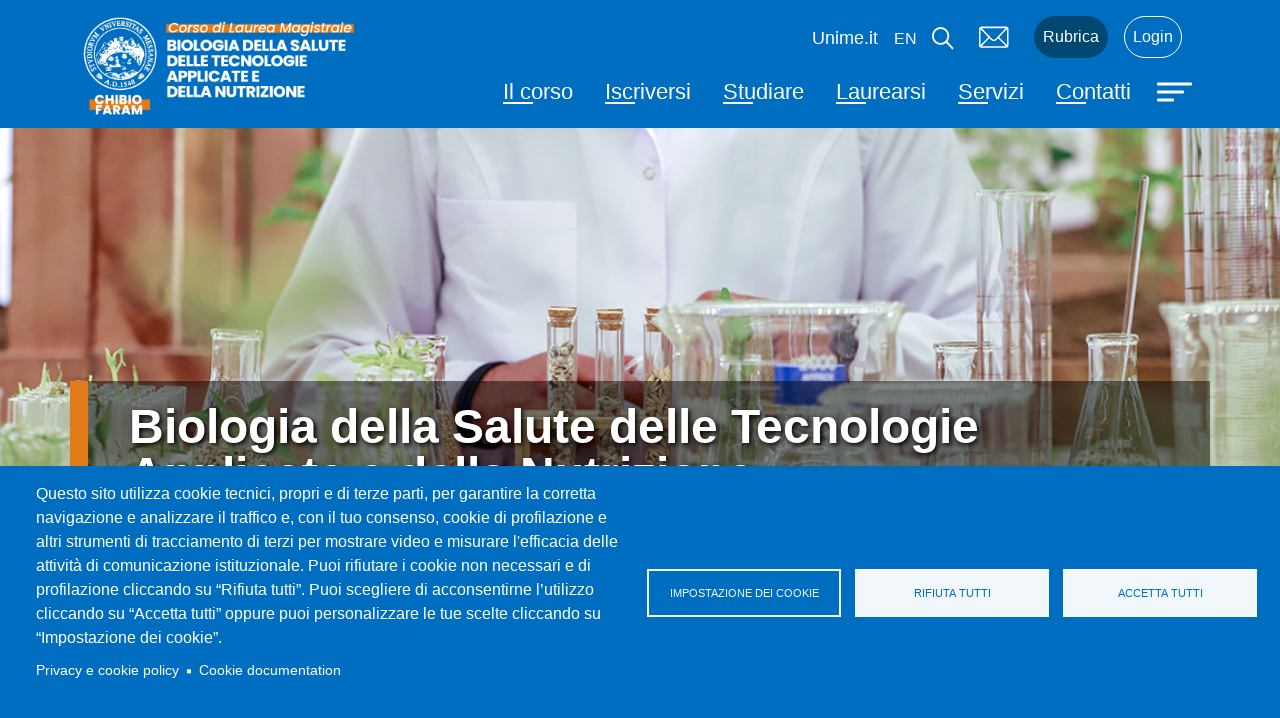

--- FILE ---
content_type: text/html; charset=UTF-8
request_url: https://biologia-salute-tecnologie-applicate-e-nutrizione.cdl.unime.it/it
body_size: 12912
content:
        <!DOCTYPE html>
    <html lang="it" dir="ltr" prefix="content: http://purl.org/rss/1.0/modules/content/  dc: http://purl.org/dc/terms/  foaf: http://xmlns.com/foaf/0.1/  og: http://ogp.me/ns#  rdfs: http://www.w3.org/2000/01/rdf-schema#  schema: http://schema.org/  sioc: http://rdfs.org/sioc/ns#  sioct: http://rdfs.org/sioc/types#  skos: http://www.w3.org/2004/02/skos/core#  xsd: http://www.w3.org/2001/XMLSchema# ">
      <head>
        <meta charset="utf-8" />
<script type="text/plain" id="cookies_matomo" data-cookieconsent="matomo">var _paq = _paq || [];(function(){var u=(("https:" == document.location.protocol) ? "https://ingestion.webanalytics.italia.it/" : "http://ingestion.webanalytics.italia.it/");_paq.push(["setSiteId", "me0K15dpNA"]);_paq.push(["setTrackerUrl", u+"matomo.php"]);_paq.push(["setDoNotTrack", 1]);if (!window.matomo_search_results_active) {_paq.push(["trackPageView"]);}_paq.push(["setIgnoreClasses", ["no-tracking","colorbox"]]);_paq.push(["enableLinkTracking"]);var d=document,g=d.createElement("script"),s=d.getElementsByTagName("script")[0];g.type="text/javascript";g.defer=true;g.async=true;g.src=u+"matomo.js";s.parentNode.insertBefore(g,s);})();</script>
<link rel="canonical" href="https://biologia-salute-tecnologie-applicate-e-nutrizione.cdl.unime.it/it" />
<link rel="shortlink" href="https://biologia-salute-tecnologie-applicate-e-nutrizione.cdl.unime.it/it" />
<meta name="Generator" content="Drupal 9 (https://www.drupal.org)" />
<meta name="MobileOptimized" content="width" />
<meta name="HandheldFriendly" content="true" />
<meta name="viewport" content="width=device-width, initial-scale=1, shrink-to-fit=no" />
<meta http-equiv="x-ua-compatible" content="ie=edge" />
<link rel="icon" href="/themes/custom/unime_base/icons/favicon.ico" type="image/vnd.microsoft.icon" />
<link rel="alternate" hreflang="it" href="https://biologia-salute-tecnologie-applicate-e-nutrizione.cdl.unime.it/it" />
<link rel="alternate" hreflang="en" href="https://biologia-salute-tecnologie-applicate-e-nutrizione.cdl.unime.it/en" />

        <title>Biologia della Salute delle Tecnologie Applicate e della Nutrizione | Biologia della Salute delle Tecnologie Applicate e della Nutrizione</title>
        <link rel="stylesheet" media="all" href="/sites/cdl16/files/css/css_fcaa3CpOlW3b2NJiOkmUmr4hK0JCgDFLduPklDBRebU.css" />
<link rel="stylesheet" media="all" href="/sites/cdl16/files/css/css_QIF29TscUamx-Im_UU4D3ClVymJMRdBzkTfdN1IVcEA.css" />
<link rel="stylesheet" media="print" href="/sites/cdl16/files/css/css_Y4H_4BqmgyCtG7E7YdseTs2qvy9C34c51kBamDdgark.css" />
<link rel="stylesheet" media="all" href="/sites/cdl16/files/css/css_bSsJN0gFLTb0aWtGzr25jAcBKN87EMw3oiScxBo-2fc.css" />

        
                </head>
      <body class="layout-no-sidebars page-node-1 site-cdl16 path-frontpage node--type-home-page">
        <a href="#main-content" class="visually-hidden focusable skip-link">
          Salta al contenuto principale
        </a>
        
          <div class="dialog-off-canvas-main-canvas" data-off-canvas-main-canvas>
    <div id="page-wrapper">
	<div id="page">
		<header id="header" class="header" role="banner" aria-label="Intestazione del sito">
			<h1 class="visually-hidden">
									Corso di laurea in 
								Biologia della Salute delle Tecnologie Applicate e della Nutrizione
			</h1>
												<nav class="navbar" id="navbar-top">
													<div class="container">
														
							
															<div class="form-inline navbar-form ml-auto">
									  <section class="row region region-top-header-form">
    <div id="block-modalsearch-2" class="block block-block-content block-block-content9d49379a-4bc6-4c83-8202-d35372bce142">
  
    
      <div class="content">
      
            <div class="clearfix text-formatted field field--name-body field--type-text-with-summary field--label-hidden field__item"><div class="modal modal-search fade" role="dialog" aria-modal="true" tabindex="-1" id="ModalCenter" aria-labelledby="ModalCenterTitle"><div class="modal-dialog"><div class="modal-content container"><div class="modal-header"><span class="modal-title visually-hidden" id="ModalCenterTitle">Cerca</span> <button class="btn-close white" type="button" data-bs-dismiss="modal" aria-label="Close"></button></div><div class="modal-body"><form class="search-form search-block-form form-row" accept-charset="UTF-8" id="search-block-form-modal" method="get" action="/search/google"><fieldset class="js-form-item js-form-type-search form-type-search js-form-item-keys form-item-keys form-no-label"><p><label class="visually-hidden" for="edit-keys">Campo cerca</label> <input class="form-search form-control" placeholder="Cerca" maxlength="128" size="15" value="" name="keys" id="edit-keys-modal" type="search" data-drupal-selector="edit-keys" title="Inserisci i termini da cercare."></p></fieldset><div class="form-actions js-form-wrapper form-wrapper" id="edit-actions" data-drupal-selector="edit-actions"><button class="button js-form-submit form-submit btn" value="Cerca" id="edit-submit" type="submit" data-drupal-selector="edit-submit">Cerca</button></div></form><p><img class="img-fluid d-inline-block align-top" alt="Home" src="/sites/default/files/logo-new.png"></p></div></div></div></div></div>
      
    </div>
  </div>

  </section>

								</div>
																					</div>
											</nav>
								<nav class="navbar" id="navbar-main">
											<div class="container">
												  <div id="block-unime-fed-site-branding" class="ridimensione centri clearfix site-branding">
	<a href="/it" title="Home" rel="home" class="navbar-brand">
	 		<img src="/sites/cdl16/files/logo/biologia-della-salute_1.png" alt="Home" class="img-fluid align-top"/>
		</a>
	<span class="site-name"></span>
</div>


						<div class="intestazione-top">
							  <section class="region region-header-top">
    <div id="block-vaiawww" class="block block-block-content block-block-content94dadc9c-af11-41f4-a514-040b899c1c2c">
  
    
      <div class="content">
      
            <div class="clearfix text-formatted field field--name-body field--type-text-with-summary field--label-hidden field__item"><p class="white"><a href="https://www.unime.it/">Unime.it</a></p></div>
      
    </div>
  </div>
<div class="language-switcher-language-url block block-language block-language-blocklanguage-interface" id="block-selettorelingua" role="navigation">
  
    
      <div class="content">
      

  <nav class="links nav links-inline"><span hreflang="it" data-drupal-link-system-path="&lt;front&gt;" class="it nav-link is-active"><a href="/it" class="language-link is-active" hreflang="it" data-drupal-link-system-path="&lt;front&gt;">it</a></span><span hreflang="en" data-drupal-link-system-path="&lt;front&gt;" class="en nav-link"><a href="/en" class="language-link" hreflang="en" data-drupal-link-system-path="&lt;front&gt;">en</a></span></nav>

    </div>
  </div>
<nav role="navigation" aria-labelledby="block-unime-fed-menudiservizio-menu" id="block-unime-fed-menudiservizio" class="menu--utility block block-menu navigation menu--menu-di-servizio">
            
  <h2 class="visually-hidden" id="block-unime-fed-menudiservizio-menu">Menù di servizio</h2>
  

        
							<ul class="clearfix nav">
																	
											<li class="nav-item d-none d-xl-block">

							<button type="button" class="btn modal-btn white" data-bs-toggle="modal" data-bs-target="#ModalCenter">
								<span class="visually-hidden">Cerca</span>
								<img src="/themes/custom/unime_base/icons/lens_new.svg" alt="icona lente di ricerca" class="search__icon--white" aria-hidden="true">
							</button>

						
						</li>
															
												<li class="nav-item">
								<a href="https://outlook.office.com/" class="menu-servizi__mail nav-link nav-link-https--outlookofficecom-" title="Vai al servizio mail">Mail</a>
							
						</li>
															
												<li class="nav-item">
								<a href="https://www.unime.it/rubrica" class="menu-servizi__rubrica nav-link nav-link-https--wwwunimeit-rubrica" title="Vai alla Rubrica">Rubrica</a>
							
						</li>
															
												<li class="nav-item">
								<a href="https://cruscotto.unime.it" class="menu-servizi__login nav-link nav-link-https--cruscottounimeit" title="Vai alla pagina di Login">Login</a>
							
						</li>
									</ul>
			


  </nav>

  </section>

						</div>
						<div class="intestazione-bottom">
							  <section class="region region-header-bottom">
    <nav role="navigation" aria-labelledby="block-unime-fed-navigazioneprincipale-menu" id="block-unime-fed-navigazioneprincipale" class="menu--main-nc d-none d-xl-block block block-menu navigation menu--main">
            
  <h2 class="visually-hidden" id="block-unime-fed-navigazioneprincipale-menu">Navigazione principale</h2>
  

        
							<ul class="clearfix navnavbar-nav">
																	<li class="nav-item">
																			<a href="/it/il-corso" class="nav-link nav-link--it-il-corso" data-drupal-link-system-path="node/33">Il corso</a>
											</li>
														<li class="nav-item">
																			<a href="/it/iscriversi" class="nav-link nav-link--it-iscriversi" data-drupal-link-system-path="node/34">Iscriversi</a>
											</li>
														<li class="nav-item">
																			<a href="/it/studiare" class="nav-link nav-link--it-studiare" data-drupal-link-system-path="node/10">Studiare</a>
											</li>
														<li class="nav-item">
																			<a href="/it/laurearsi" class="nav-link nav-link--it-laurearsi" data-drupal-link-system-path="node/36">Laurearsi</a>
											</li>
														<li class="nav-item">
																			<a href="/it/servizi" class="nav-link nav-link--it-servizi" data-drupal-link-system-path="node/37">Servizi</a>
											</li>
														<li class="nav-item">
																			<a href="/it/contatti" class="nav-link nav-link--it-contatti" data-drupal-link-system-path="node/38">Contatti</a>
											</li>
							</ul>
			


  </nav>

  </section>

															<button class="navbar-toggler btn-hamburger btn-hamburger--close collapsed" type="button" data-bs-toggle="collapse" data-bs-target="#CollapsingNavbar" aria-controls="CollapsingNavbar" aria-expanded="false" aria-label="Apri menu principale">
									<span class="hamburger-box">
										<span class="hamburger-inner"></span>
									</span>
								</button>
							</div>
							<div class="collapse navbar-collapse justify-content-end full-width" id="CollapsingNavbar">
																	<div class="container">
										<button class="navbar-toggler btn-hamburger btn-hamburger--open" type="button" data-bs-toggle="collapse" data-bs-target="#CollapsingNavbar" aria-controls="CollapsingNavbar" aria-expanded="true" aria-label="Chiudi menu principale">
											<span class="hamburger-box">
												<span class="hamburger-inner"></span>
											</span>
										</button>
										  <div class="search-block-form google-cse d-block d-xl-none google-search--mobile block block-search block-search-form-block" data-drupal-selector="search-block-form" id="block-unime-fed-search-form-narrow" role="search">
  
    
    <div class="content container-inline">
        <div class="content container-inline">
      <form action="/it/search/google" method="get" id="search-block-form" accept-charset="UTF-8" class="search-form search-block-form form-row">
  




        
  <div class="js-form-item js-form-type-search form-type-search js-form-item-keys form-item-keys form-no-label mb-3">
          <label for="edit-keys" class="visually-hidden">Cerca</label>
                    <input title="Inserisci i termini da cercare." data-drupal-selector="edit-keys" type="search" id="edit-keys" name="keys" value="" size="15" maxlength="128" class="form-search form-control" />

                      </div>
<div data-drupal-selector="edit-actions" class="form-actions js-form-wrapper form-wrapper mb-3" id="edit-actions"><button data-drupal-selector="edit-submit" type="submit" id="edit-submit" value="Cerca" class="button js-form-submit form-submit btn btn-primary">Cerca</button>
</div>

</form>

    </div>
  
  </div>
</div>
<nav role="navigation" aria-labelledby="block-unime-fed-main-menu-menu" id="block-unime-fed-main-menu" class="burger_fed block block-menu navigation menu--main">
            
  <h2 class="visually-hidden" id="block-unime-fed-main-menu-menu">Main navigation</h2>
  

        
							<ul class="clearfix navnavbar-nav">
																	<li class="nav-item dropdown">
																			<a href="/it/il-corso" class="nav-link nav-link--it-il-corso" data-drupal-link-system-path="node/33">Il corso</a>
															<ul class="dropdown-menu">
																		<li class="dropdown-item">
																			<a href="/it/il-corso/il-piano-di-studi" class="nav-link--it-il-corso-il-piano-di-studi" data-drupal-link-system-path="node/39">Il piano di studi</a>
											</li>
														<li class="dropdown-item">
																			<a href="/it/il-corso/organizzazione" class="nav-link--it-il-corso-organizzazione" data-drupal-link-system-path="node/42">Organizzazione</a>
											</li>
														<li class="dropdown-item">
																			<a href="/it/il-corso/calendario-didattico" class="nav-link--it-il-corso-calendario-didattico" data-drupal-link-system-path="node/70">Calendario Didattico</a>
											</li>
														<li class="dropdown-item">
																			<a href="/it/il-corso/insegnamenti" class="nav-link--it-il-corso-insegnamenti" data-drupal-link-system-path="node/31">Insegnamenti</a>
											</li>
							</ul>
			
											</li>
														<li class="nav-item dropdown">
																			<a href="/it/iscriversi" class="nav-link nav-link--it-iscriversi" data-drupal-link-system-path="node/34">Iscriversi</a>
															<ul class="dropdown-menu">
																		<li class="dropdown-item">
																			<a href="/it/iscriversi/requisiti-di-accesso-obiettivi-e-sbocchi" class="nav-link--it-iscriversi-requisiti-di-accesso-obiettivi-e-sbocchi" data-drupal-link-system-path="node/32">Requisiti di accesso, obiettivi e sbocchi</a>
											</li>
														<li class="dropdown-item">
																			<a href="/it/iscriversi/orientamento" class="nav-link--it-iscriversi-orientamento" data-drupal-link-system-path="node/51">Orientamento</a>
											</li>
														<li class="dropdown-item">
																			<a href="/it/node/121" class="nav-link--it-node-121" data-drupal-link-system-path="node/121">Brochure Immatricolati </a>
											</li>
														<li class="dropdown-item">
																			<a href="/it/il-corso/insegnamenti" class="nav-link--it-il-corso-insegnamenti" data-drupal-link-system-path="node/31">Insegnamenti</a>
											</li>
														<li class="dropdown-item">
																			<a href="/it/il-corso/organizzazione/management-didattico" class="nav-link--it-il-corso-organizzazione-management-didattico" data-drupal-link-system-path="node/47">Staff alla didattica</a>
											</li>
							</ul>
			
											</li>
														<li class="nav-item dropdown">
																			<a href="/it/studiare" class="nav-link nav-link--it-studiare" data-drupal-link-system-path="node/10">Studiare</a>
															<ul class="dropdown-menu">
																		<li class="dropdown-item">
																			<a href="https://chibiofaram.unime.it/it/didattica-0" class="nav-link-https--chibiofaramunimeit-it-didattica-0">UnimeStone</a>
											</li>
														<li class="dropdown-item">
																			<a href="/it/il-corso/calendario-didattico" class="nav-link--it-il-corso-calendario-didattico" data-drupal-link-system-path="node/70">Calendario Didattico</a>
											</li>
														<li class="dropdown-item">
																			<a href="/it/studiare/calendario-esami-e-procedure" class="nav-link--it-studiare-calendario-esami-e-procedure" data-drupal-link-system-path="node/56">Calendario ESAMI e procedure</a>
											</li>
														<li class="dropdown-item">
																			<a href="https://chibiofaram.unime.it/it/dipartimento/modulistica-chibiofaram" class="nav-link-https--chibiofaramunimeit-it-dipartimento-modulistica-chibiofaram">Modulistica</a>
											</li>
														<li class="dropdown-item">
																			<a href="/it/il-corso/organizzazione" class="nav-link--it-il-corso-organizzazione" data-drupal-link-system-path="node/42">Organizzazione</a>
											</li>
														<li class="dropdown-item">
																			<a href="/it/iscriversi/orientamento" class="nav-link--it-iscriversi-orientamento" data-drupal-link-system-path="node/51">Orientamento</a>
											</li>
														<li class="dropdown-item">
																			<a href="https://www.unime.it/notizie/riconoscimento-cfu-partecipazione-ad-iniziative-promosse-dallateneo-semplificazione" class="nav-link-https--wwwunimeit-notizie-riconoscimento-cfu-partecipazione-ad-iniziative-promosse-dallateneo-semplificazione">Riconoscimento CFU (convegni, seminari ecc.), procedura semplificata</a>
											</li>
							</ul>
			
											</li>
														<li class="nav-item dropdown">
																			<a href="/it/laurearsi" class="nav-link nav-link--it-laurearsi" data-drupal-link-system-path="node/36">Laurearsi</a>
															<ul class="dropdown-menu">
																		<li class="dropdown-item">
																			<a href="https://chibiofaram.unime.it/it/didattica/post-laurea" class="nav-link-https--chibiofaramunimeit-it-didattica-post-laurea">Didattica post laurea</a>
											</li>
							</ul>
			
											</li>
														<li class="nav-item dropdown">
																			<a href="/it/servizi" class="nav-link nav-link--it-servizi" data-drupal-link-system-path="node/37">Servizi</a>
															<ul class="dropdown-menu">
																		<li class="dropdown-item">
																			<a href="/it/servizi/aule-e-laboratori" class="nav-link--it-servizi-aule-e-laboratori" data-drupal-link-system-path="node/61">Aule e laboratori</a>
											</li>
														<li class="dropdown-item">
																			<a href="/it/servizi/e-learning" class="nav-link--it-servizi-e-learning" data-drupal-link-system-path="node/63">E-Learning</a>
											</li>
														<li class="dropdown-item">
																			<a href="https://www.unime.it/notizie/nuova-modalita-di-accesso-al-servizio-wifi-gli-studenti-dottorandi-e-specializzandi" class="nav-link-https--wwwunimeit-notizie-nuova-modalita-di-accesso-al-servizio-wifi-gli-studenti-dottorandi-e-specializzandi">Wi-Fi</a>
											</li>
														<li class="dropdown-item">
																			<a href="https://antonello.unime.it/" class="nav-link-https--antonellounimeit-">SBA - Sistema Bibliotecario di Ateneo</a>
											</li>
														<li class="dropdown-item">
																			<a href="https://biologia-salute-tecnologie-applicate-e-nutrizione.cdl.unime.it/it/avvisi/servizio-di-supporto-psicologico-edificio-b-polo-papardo" class="nav-link-https--biologia-salute-tecnologie-applicate-e-nutrizionecdlunimeit-it-avvisi-servizio-di-supporto-psicologico-edificio-b-polo-papardo">Servizio di supporto Psicologico</a>
											</li>
							</ul>
			
											</li>
														<li class="nav-item dropdown">
																			<a href="/it/contatti" class="nav-link nav-link--it-contatti" data-drupal-link-system-path="node/38">Contatti</a>
															<ul class="dropdown-menu">
																		<li class="dropdown-item">
																			<a href="/it/contatti/coordinatore-del-corso-di-studio" class="nav-link--it-contatti-coordinatore-del-corso-di-studio" data-drupal-link-system-path="node/67">Coordinatore del Corso di Studio</a>
											</li>
														<li class="dropdown-item">
																			<a href="/it/il-corso/organizzazione" class="nav-link--it-il-corso-organizzazione" data-drupal-link-system-path="node/42">Rappresentanti studenti</a>
											</li>
														<li class="dropdown-item">
																			<a href="/it/contatti/segreteria-studenti" class="nav-link--it-contatti-segreteria-studenti" data-drupal-link-system-path="node/68">Segreteria studenti</a>
											</li>
														<li class="dropdown-item">
																			<a href="/it/il-corso/organizzazione/management-didattico" class="nav-link--it-il-corso-organizzazione-management-didattico" data-drupal-link-system-path="node/47">Staff alla didattica</a>
											</li>
														<li class="dropdown-item">
																			<a href="https://www.unime.it/ateneo/organi/garante-degli-studenti" class="nav-link-https--wwwunimeit-ateneo-organi-garante-degli-studenti">Garante degli studenti</a>
											</li>
														<li class="dropdown-item">
																			<a href="https://www.unime.it/ateneo/organi/consulente-di-fiducia" class="nav-link-https--wwwunimeit-ateneo-organi-consulente-di-fiducia">Consulente di fiducia</a>
											</li>
														<li class="dropdown-item">
																			<a href="https://www.unime.it/rubrica" class="menu-servizi__rubrica nav-link-https--wwwunimeit-rubrica">Rubrica</a>
											</li>
							</ul>
			
											</li>
							</ul>
			


  </nav>
<nav role="navigation" aria-labelledby="block-unime-fed-menudiservizio-2-menu" id="block-unime-fed-menudiservizio-2" class="menu--menu-di-servizio--mobile block block-menu navigation menu--menu-di-servizio">
            
  <h2 class="visually-hidden" id="block-unime-fed-menudiservizio-2-menu">Menù di servizio</h2>
  

        
							<ul class="clearfix nav d-md-none">
																	
					
											</li>
														
											<li class="nav-item">
							<a href="https://outlook.office.com/" class="menu-servizi__mail nav-link nav-link-https--outlookofficecom-" title="Vai al servizio mail">Mail</a>
						
											</li>
														
											<li class="nav-item">
							<a href="https://www.unime.it/rubrica" class="menu-servizi__rubrica nav-link nav-link-https--wwwunimeit-rubrica" title="Vai alla Rubrica">Rubrica</a>
						
											</li>
														
											<li class="nav-item">
							<a href="https://cruscotto.unime.it" class="menu-servizi__login nav-link nav-link-https--cruscottounimeit" title="Vai alla pagina di Login">Login</a>
						
											</li>
							</ul>
			


  </nav>
<div id="block-vaiawww-2" class="block block-block-content block-block-content94dadc9c-af11-41f4-a514-040b899c1c2c">
  
    
      <div class="content">
      
            <div class="clearfix text-formatted field field--name-body field--type-text-with-summary field--label-hidden field__item"><p class="white"><a href="https://www.unime.it/">Unime.it</a></p></div>
      
    </div>
  </div>
<nav role="navigation" aria-labelledby="block-unime-fed-menusocial-menu" id="block-unime-fed-menusocial" class="menu--social block block-menu navigation menu--menu-social">
            
  <h2 class="visually-hidden" id="block-unime-fed-menusocial-menu">Menù social</h2>
  

        

  <ul data-region="primary_menu" class="clearfix menu menu-level-0">
      
    <li class="menu-item">
      <a href="https://www.facebook.com/messinauniversity" title="Facebook">Facebook</a>
                    
  
  <div class="menu_link_content menu-link-contentmenu-social view-mode-default menu-dropdown menu-dropdown-0 menu-type-default">
              
      </div>



          </li>
      
    <li class="menu-item">
      <a href="https://twitter.com/unimessina" title="Twitter">Twitter</a>
                    
  
  <div class="menu_link_content menu-link-contentmenu-social view-mode-default menu-dropdown menu-dropdown-0 menu-type-default">
              
      </div>



          </li>
      
    <li class="menu-item">
      <a href="https://www.instagram.com/unime.it/?hl=it" title="Instagram">Instagram</a>
                    
  
  <div class="menu_link_content menu-link-contentmenu-social view-mode-default menu-dropdown menu-dropdown-0 menu-type-default">
              
      </div>



          </li>
      
    <li class="menu-item">
      <a href="https://www.linkedin.com/school/unimeofficial/" title="Linkedin">LinkendIn</a>
                    
  
  <div class="menu_link_content menu-link-contentmenu-social view-mode-default menu-dropdown menu-dropdown-0 menu-type-default">
              
      </div>



          </li>
      
    <li class="menu-item">
      <a href="https://www.youtube.com/channel/UC0-ACMYaIsA4GX_uMEm1TmA" title="Youtube">YouTube</a>
                    
  
  <div class="menu_link_content menu-link-contentmenu-social view-mode-default menu-dropdown menu-dropdown-0 menu-type-default">
              
      </div>



          </li>
      
    <li class="menu-item">
      <a href="https://t.me/unime" title="Telegram">Telegram</a>
                    
  
  <div class="menu_link_content menu-link-contentmenu-social view-mode-default menu-dropdown menu-dropdown-0 menu-type-default">
              
      </div>



          </li>
      
    <li class="menu-item">
      <a href="https://www.unime.it/didattica/servizi-e-agevolazioni/servizi-online/appunime" title="App">App</a>
                    
  
  <div class="menu_link_content menu-link-contentmenu-social view-mode-default menu-dropdown menu-dropdown-0 menu-type-default">
              
      </div>



          </li>
    </ul>


  </nav>


									</div>
																									</div>
																								</div>
									</nav>
					</header>
					<div class="highlighted">
				<aside class="container section clearfix" role="complementary">
					  

				</aside>
			</div>
						<div id="main-wrapper" class="layout-main-wrapper clearfix">
							<div id="main" class="container">
					
					<div class="row row-offcanvas row-offcanvas-left clearfix">
						<main class="main-content col" id="content" role="main">
							<section class="section">
								<a id="main-content" tabindex="-1"></a>
								  <div data-drupal-messages-fallback class="hidden"></div><div id="block-unime-fed-content" class="block block-system block-system-main-block">
  
    
      <div class="content">
      

<article role="article" about="/it/node/1" class="node node--type-home-page node--promoted node--view-mode-full clearfix">
  <header>
    
        
      </header>
  <div class="node__content clearfix">
      <div class="layout layout--onecol">
    <div  class="layout__region layout__region--content">
      <div class="views-element-container block block-views block-views-blockhero-copertina-block-3">
  
    
      <div class="content">
      <div><div class="hero--hp view view-hero-copertina view-id-hero_copertina view-display-id-block_3 js-view-dom-id-494912e595f034e6074f9cb3b605b8580ef261aa97b12dce4312bd029afb8fd2">
  
    
      
      <div class="view-content row">
          <div class="views-row">
    <div class="views-field views-field-nothing"><span class="field-content">
	<div class="full-width">
		<div>
  
  
  <div class="field field--name-field-media-image field--type-image field--label-visually_hidden">
    <div class="field__label visually-hidden">Immagine</div>
              <div class="field__item">  <img src="/sites/cdl16/files/styles/hero_1920x600/public/2023-12/biologia-della-salute.png?itok=DUv1BpI2" width="1920" height="450" alt="esperimenti in laboratorio" loading="lazy" typeof="Image" class="image-style-hero-1920x600" />


</div>
          </div>

</div>

		<div class="title-page__wrapper">
			<div class="container">
				<div class="title-page__title title-page__title--hero">
					Biologia della Salute delle Tecnologie Applicate e della Nutrizione
					<div class="title-page__sottotitolo">
						
					</div>
				</div>

							</div>
		</div>
	</div>

</span></div>
  </div>

    </div>
  
          </div>
</div>

    </div>
  </div>
<div class="views-element-container block block-views block-views-blockcdl-block-1">
  
    
      <div class="content">
      <div><div class="my-4 view view-cdl view-id-cdl view-display-id-block_1 js-view-dom-id-472308895d904340ddfd219805c2370f54681979eaa550be63768a93884ef608">
  
    
      
      <div class="view-empty">
      <div class="my-4 view view-cdl view-id-cdl view-display-id-block_6 js-view-dom-id-e29d988b55e6059d3ea083999440ea2e01c21aa6903dfa590ddd6a4a63ea8d25">
  
    
      
      <div class="view-content row">
          <div class="info-row correlati-wrapper w-100 views-row">
    <div class="views-field views-field-nothing"><span class="field-content"><div class="info-corso info-corso--cdl row">
    <div class="col-xl-12">
        <div class="info-corso__info row gy-4">
            <div class="col-6 col-lg-3">
                <div class="info-corso__label classe-laurea">Classe di laurea</div>
                <div class="info-corso__dati">LM-6-R - Biologia </div>
                 <div class="info-corso__dati"> </div>
            </div>
            <div class="col-6 col-lg-3">
                <div class="info-corso__label accesso">Accesso</div>
                <div class="info-corso__dati"><p>Free</p>
</div>
            </div>
            <div class="col-6 col-lg-3">
                <div class="info-corso__label lingua">Lingua</div>
                <div class="info-corso__dati">Italiano</div>
            </div>
            <div class="col-6 col-lg-3">
                <div class="info-corso__label coordinatore">Coordinatore</div>
                <div class="info-corso__dati">ANGELA MARINO</div>
            </div>
            <div class="col-6 col-lg-3">
                <div class="info-corso__label sede">Sede</div>
                <div class="info-corso__dati">MESSINA</div>
            </div>
            <div class="col-6 col-lg-3">
                <div class="info-corso__label dipartimento">Dipartimento</div>
                <div class="info-corso__dati">SCIENZE CHIMICHE, BIOLOGICHE, FARMACEUTICHE E AMBIENTALI</div>
            </div>
            <div class="col-6 col-lg-3">
                <div class="info-corso__label durata">Durata</div>
                <div class="info-corso__dati">2 anni</div>
            </div>
            <div class="col-6 col-lg-3">
                <div class="info-corso__label crediti">Crediti</div>
                <div class="info-corso__dati">120</div>
            </div>
        </div>
    </div>
</div></span></div>
  </div>

    </div>
  
          </div>

    </div>
  
          </div>
</div>

    </div>
  </div>
<div class="views-element-container block block-views block-views-blockscopri-unime-block-1">
  
    
      <div class="content">
      <div><div class="view view-scopri-unime view-id-scopri_unime view-display-id-block_1 js-view-dom-id-d823aa55ddfe3542fdc9dc004da217c688504a5bcb357fb5c17d0a72763a7ea4">
  
    
      <div class="view-header">
      <h2 class="title-h2--hp pb-3 pt-3">
   Sempre utili
</h2>
    </div>
      
      <div class="view-content row">
          <div class="views-row">
    <div class="views-field views-field-nothing"><span class="field-content"><div class="scopri_card">
<a href="/it/iscriversi/requisiti-di-accesso-obiettivi-e-sbocchi">Requisiti di accesso, obiettivi e sbocchi</a>
<div class="scopri_img"><div>
  
  
  <div class="field field--name-field-media-image field--type-image field--label-visually_hidden">
    <div class="field__label visually-hidden">Immagine</div>
              <div class="field__item">  <img src="/sites/cdl16/files/styles/wide/public/2022-12/Rectangle.png?itok=8tJxk1qy" width="220" height="211" alt="Foto di studenti che lavorano in gruppo" loading="lazy" typeof="Image" class="image-style-wide" />


</div>
          </div>

</div>
</div>
<div class="scopri_text">Requisiti di accesso, obiettivi e sbocchi</div>
</div></span></div>
  </div>
    <div class="views-row">
    <div class="views-field views-field-nothing"><span class="field-content"><div class="scopri_card">
<a href="/it/il-corso/insegnamenti">Insegnamenti ed Esami</a>
<div class="scopri_img"><div>
  
  
  <div class="field field--name-field-media-image field--type-image field--label-visually_hidden">
    <div class="field__label visually-hidden">Immagine</div>
              <div class="field__item">  <img src="/sites/cdl16/files/styles/wide/public/2022-11/BIBLIOTECA2.jpg?itok=TnecccnW" width="1090" height="613" alt="biblioteca" loading="lazy" typeof="Image" class="image-style-wide" />


</div>
          </div>

</div>
</div>
<div class="scopri_text">Insegnamenti ed Esami</div>
</div></span></div>
  </div>
    <div class="views-row">
    <div class="views-field views-field-nothing"><span class="field-content"><div class="scopri_card">
<a href="/it/servizi/aule-e-laboratori/orario-lezioni">Orario delle lezioni</a>
<div class="scopri_img"><div>
  
  
  <div class="field field--name-field-media-image field--type-image field--label-visually_hidden">
    <div class="field__label visually-hidden">Immagine</div>
              <div class="field__item">  <img src="/sites/cdl16/files/styles/wide/public/2022-12/Orario%20delle%20lezioni.png?itok=yjs7crJ4" width="1090" height="613" alt="Orario delle lezioni" loading="lazy" typeof="Image" class="image-style-wide" />


</div>
          </div>

</div>
</div>
<div class="scopri_text">Orario delle lezioni</div>
</div></span></div>
  </div>
    <div class="views-row">
    <div class="views-field views-field-nothing"><span class="field-content"><div class="scopri_card">
<a href="/it/contatti/segreteria-studenti">Segreteria studenti - Modulistica - Tirocini e Convenzioni</a>
<div class="scopri_img"><div>
  
  
  <div class="field field--name-field-media-image field--type-image field--label-visually_hidden">
    <div class="field__label visually-hidden">Immagine</div>
              <div class="field__item">  <img src="/sites/cdl16/files/styles/wide/public/2022-12/Segreteria%20studenti.png?itok=Hi3MFaYI" width="1090" height="727" alt="Segreteria didattica" loading="lazy" typeof="Image" class="image-style-wide" />


</div>
          </div>

</div>
</div>
<div class="scopri_text">Segreteria studenti - Modulistica - Tirocini e Convenzioni</div>
</div></span></div>
  </div>

    </div>
  
          </div>
</div>

    </div>
  </div>
<div class="views-element-container block block-views block-views-blocknotizie-block-1">
  
    
      <div class="content">
      <div><div class="news-hp view view-notizie view-id-notizie view-display-id-block_1 js-view-dom-id-2a75c7722a616e888d2aab5cd0bdf1adcb2e938b86f50f880e9f57737c059a9a">
  
    
      <div class="view-header">
      <h2 class="title-h2--hp">News e Avvisi</h2>
    </div>
      
      <div class="view-content row">
      <div id="views-bootstrap-notizie-block-1"  class="grid views-view-grid">
  <div class="row">
          <div  class="col-12 col-md-6 col-lg-4 card-row">
         <div class="anteprima-card">
        <div class="anteprima-card__wrapper">
            <div class="anteprima-card__body-wrapper">
                <div class="anteprima-card__title">
                    <a href="/it/avvisi/colloquio-di-ammissione-al-corso-di-laurea-04112025" hreflang="it">Colloquio di Ammissione al Corso di Laurea: 04/11/2025</a>
                </div>
                <div class="anteprima-card__data">
                    04 Novembre 2025
                </div>
                <div class="anteprima-card__abstract">
                    
                </div>
            </div>
        </div>
    </div>
      </div>
          <div  class="col-12 col-md-6 col-lg-4 card-row">
         <div class="anteprima-card">
        <div class="anteprima-card__wrapper">
            <div class="anteprima-card__body-wrapper">
                <div class="anteprima-card__title">
                    <a href="/it/avvisi/seminario-la-dieta-del-futuro-evidenze-e-sfide-nella-transizione-verso-modelli-alimentari" hreflang="it">Seminario &quot;La dieta del futuro: evidenze e sfide nella transizione verso modelli alimentari sostenibili&quot;</a>
                </div>
                <div class="anteprima-card__data">
                    27 Ottobre 2025
                </div>
                <div class="anteprima-card__abstract">
                    
                </div>
            </div>
        </div>
    </div>
      </div>
          <div  class="col-12 col-md-6 col-lg-4 card-row">
         <div class="anteprima-card">
        <div class="anteprima-card__wrapper">
            <div class="anteprima-card__body-wrapper">
                <div class="anteprima-card__title">
                    <a href="/it/avvisi/sospensione-attivita-didattica-il-16-e-17-ottobre" hreflang="it">Sospensione attività didattica il 16 e 17 ottobre</a>
                </div>
                <div class="anteprima-card__data">
                    17 Ottobre 2025
                </div>
                <div class="anteprima-card__abstract">
                    
                </div>
            </div>
        </div>
    </div>
      </div>
          <div  class="col-12 col-md-6 col-lg-4 card-row">
         <div class="anteprima-card">
        <div class="anteprima-card__wrapper">
            <div class="anteprima-card__body-wrapper">
                <div class="anteprima-card__title">
                    <a href="/it/avvisi/unime-games-venerdi-3-ottobre-sospensione-attivita-didattica" hreflang="it">Unime Games, venerdì 3 ottobre sospensione attività didattica</a>
                </div>
                <div class="anteprima-card__data">
                    03 Ottobre 2025
                </div>
                <div class="anteprima-card__abstract">
                    
                </div>
            </div>
        </div>
    </div>
      </div>
          <div  class="col-12 col-md-6 col-lg-4 card-row">
         <div class="anteprima-card">
        <div class="anteprima-card__wrapper">
            <div class="anteprima-card__body-wrapper">
                <div class="anteprima-card__title">
                    <a href="/it/avvisi/unime-e-atm-abbonamento-annuale-bus-e-tram-soli-30-euro-tutti-gli-studenti" hreflang="it">UniMe e ATM: abbonamento annuale bus e tram a soli 30 euro per tutti gli studenti</a>
                </div>
                <div class="anteprima-card__data">
                    30 Settembre 2025
                </div>
                <div class="anteprima-card__abstract">
                    
                </div>
            </div>
        </div>
    </div>
      </div>
          <div  class="col-12 col-md-6 col-lg-4 card-row">
         <div class="anteprima-card">
        <div class="anteprima-card__wrapper">
            <div class="anteprima-card__body-wrapper">
                <div class="anteprima-card__title">
                    <a href="/it/avvisi/inizio-lezioni-di-ecologia-microbica-e-biotecnologie-la-salute-dellambiente-e-delluomo" hreflang="it">Inizio lezioni di &quot;Ecologia microbica e biotecnologie per la salute dell&#039;ambiente e dell&#039;uomo&quot;</a>
                </div>
                <div class="anteprima-card__data">
                    26 Settembre 2025
                </div>
                <div class="anteprima-card__abstract">
                    
                </div>
            </div>
        </div>
    </div>
      </div>
      </div>
</div>

    </div>
  
            <div class="view-footer">
      <div class="text-end"><a class="btn button bg--blue white" href="it/avvisi">Tutti gli avvisi</a></div>
    </div>
    </div>
</div>

    </div>
  </div>
<div class="views-element-container block block-views block-views-blockfocus-on-block-2">
  
    
      <div class="content">
      <div><div class="view view-focus-on view-id-focus_on view-display-id-block_2 js-view-dom-id-1ef5c0f928bfd705aaea188770284fd21ad70e739de3ae1f63e673da821d86e8">
  
    
      
  
          </div>
</div>

    </div>
  </div>

    </div>
  </div>

  </div>
</article>

    </div>
  </div>
<div id="block-unime-fed-cookiesui" class="block block-cookies block-cookies-ui-block">
  
    
      <div class="content">
        
<div id="cookiesjsr"></div>

    </div>
  </div>


							</section>
						</main>
																	</div>
				</div>
					</div>
				<footer class="site-footer">
							<div class="container">
											<div class="site-footer__top clearfix">
							  <section class="row region region-footer-first">
    <div id="block-footercontattifooterfirst" class="footer-first__info white block block-block-content block-block-contentf2c5618b-3755-4b6c-a82c-85cfe6fbcbc8">
  
    
      <div class="content">
      
            <div class="clearfix text-formatted field field--name-body field--type-text-with-summary field--label-hidden field__item"><p><a class="nounderlink" href="https://www.unime.it/"><img alt="logo footer" src="/sites/default/files/logo-new.png" width="210" height="77" loading="lazy" typeof="Image">&nbsp;</a></p><p><strong>Università degli Studi di Messina</strong>&nbsp;&nbsp;&nbsp;&nbsp;&nbsp;&nbsp;&nbsp;<br><span>Piazza Pugliatti, 1 - 98122 Messina</span>&nbsp;&nbsp;&nbsp;&nbsp;&nbsp;&nbsp;&nbsp;<br><span>Cod. Fiscale 80004070837</span>&nbsp;&nbsp;&nbsp;&nbsp;&nbsp;&nbsp;&nbsp;<br><span>P.IVA 00724160833</span>&nbsp;&nbsp;&nbsp;&nbsp;&nbsp;&nbsp;&nbsp;<br><span>Centralino: 090 676 1</span></p></div>
      
    </div>
  </div>
<nav role="navigation" aria-labelledby="block-unime-fed-menusocial-2-menu" id="block-unime-fed-menusocial-2" class="block block-menu navigation menu--menu-social">
            
  <h2 class="visually-hidden" id="block-unime-fed-menusocial-2-menu">Menù social</h2>
  

        

  <ul data-region="footer_first" class="clearfix menu menu-level-0">
      
    <li class="menu-item">
      <a href="https://www.facebook.com/messinauniversity" title="Facebook">Facebook</a>
                    
  
  <div class="menu_link_content menu-link-contentmenu-social view-mode-default menu-dropdown menu-dropdown-0 menu-type-default">
              
      </div>



          </li>
      
    <li class="menu-item">
      <a href="https://twitter.com/unimessina" title="Twitter">Twitter</a>
                    
  
  <div class="menu_link_content menu-link-contentmenu-social view-mode-default menu-dropdown menu-dropdown-0 menu-type-default">
              
      </div>



          </li>
      
    <li class="menu-item">
      <a href="https://www.instagram.com/unime.it/?hl=it" title="Instagram">Instagram</a>
                    
  
  <div class="menu_link_content menu-link-contentmenu-social view-mode-default menu-dropdown menu-dropdown-0 menu-type-default">
              
      </div>



          </li>
      
    <li class="menu-item">
      <a href="https://www.linkedin.com/school/unimeofficial/" title="Linkedin">LinkendIn</a>
                    
  
  <div class="menu_link_content menu-link-contentmenu-social view-mode-default menu-dropdown menu-dropdown-0 menu-type-default">
              
      </div>



          </li>
      
    <li class="menu-item">
      <a href="https://www.youtube.com/channel/UC0-ACMYaIsA4GX_uMEm1TmA" title="Youtube">YouTube</a>
                    
  
  <div class="menu_link_content menu-link-contentmenu-social view-mode-default menu-dropdown menu-dropdown-0 menu-type-default">
              
      </div>



          </li>
      
    <li class="menu-item">
      <a href="https://t.me/unime" title="Telegram">Telegram</a>
                    
  
  <div class="menu_link_content menu-link-contentmenu-social view-mode-default menu-dropdown menu-dropdown-0 menu-type-default">
              
      </div>



          </li>
      
    <li class="menu-item">
      <a href="https://www.unime.it/didattica/servizi-e-agevolazioni/servizi-online/appunime" title="App">App</a>
                    
  
  <div class="menu_link_content menu-link-contentmenu-social view-mode-default menu-dropdown menu-dropdown-0 menu-type-default">
              
      </div>



          </li>
    </ul>


  </nav>

  </section>

							  <section class="row region region-footer-second">
    <nav role="navigation" aria-labelledby="block-unime-fed-menufooter1-menu" id="block-unime-fed-menufooter1" class="block block-menu navigation menu--menu-footer-1">
            
  <h2 class="visually-hidden" id="block-unime-fed-menufooter1-menu">Menù footer 1</h2>
  

        
              <ul class="clearfix nav">
                    <li class="nav-item">
                <a href="/it/studiare/calendario-esami-e-procedure" class="nav-link nav-link--it-studiare-calendario-esami-e-procedure" data-drupal-link-system-path="node/56">Esami</a>
              </li>
                <li class="nav-item">
                <a href="/it/node/69" class="nav-link nav-link--it-node-69" data-drupal-link-system-path="node/69">ERASMUS</a>
              </li>
                <li class="nav-item">
                <a href="https://chibiofaram.unime.it/it/dipartimento/modulistica-chibiofaram" class="nav-link nav-link-https--chibiofaramunimeit-it-dipartimento-modulistica-chibiofaram">Modulistica</a>
              </li>
                <li class="nav-item">
                <a href="https://chibiofaram.unime.it/it/node/94" class="nav-link nav-link-https--chibiofaramunimeit-it-node-94">Prenotazione Aule e Laboratori Didattici</a>
              </li>
                <li class="nav-item">
                <a href="https://chibiofaram.unime.it/it/dove-ci-trovi" class="nav-link nav-link-https--chibiofaramunimeit-it-dove-ci-trovi">Dove ci trovi</a>
              </li>
                <li class="nav-item">
                <a href="/it/iscriversi/orientamento" class="nav-link nav-link--it-iscriversi-orientamento" data-drupal-link-system-path="node/51">Orientamento</a>
              </li>
                <li class="nav-item">
                <a href="https://www.unime.it/studenti" class="nav-link nav-link-https--wwwunimeit-studenti">Studenti UNIME</a>
              </li>
        </ul>
  


  </nav>

  </section>

							  <section class="row region region-footer-third">
    <nav role="navigation" aria-labelledby="block-unime-fed-menufooter2-menu" id="block-unime-fed-menufooter2" class="block block-menu navigation menu--menu-footer-2">
            
  <h2 class="visually-hidden" id="block-unime-fed-menufooter2-menu">Menù footer 2</h2>
  

        
              <ul class="clearfix nav">
                    <li class="nav-item">
                <a href="https://chibiofaram.unime.it/it/didattica-0" class="nav-link nav-link-https--chibiofaramunimeit-it-didattica-0">UniMeSTONE</a>
              </li>
                <li class="nav-item">
                <a href="https://chibiofaram.unime.it/it/didattica/disposizioni-materia-di-stage-e-tirocini" class="nav-link nav-link-https--chibiofaramunimeit-it-didattica-disposizioni-materia-di-stage-e-tirocini">Disposizioni in materia di STAGE e TIROCINI</a>
              </li>
                <li class="nav-item">
                <a href="https://chibiofaram.unime.it/it/node/88" class="nav-link nav-link-https--chibiofaramunimeit-it-node-88">Ritiro attestati</a>
              </li>
                <li class="nav-item">
                <a href="https://chibiofaram.unime.it/it/node/142" class="nav-link nav-link-https--chibiofaramunimeit-it-node-142">Valutazione della Didattica</a>
              </li>
                <li class="nav-item">
                <a href="https://chibiofaram.unime.it/it" class="nav-link nav-link-https--chibiofaramunimeit-it">Home Dipartimento</a>
              </li>
                <li class="nav-item">
                <a href="/it/contatti/segreteria-studenti" class="nav-link nav-link--it-contatti-segreteria-studenti" data-drupal-link-system-path="node/68">Segreteria Studenti</a>
              </li>
        </ul>
  


  </nav>

  </section>

							
						</div>
														</div>
					</footer>
	</div>
</div>

  </div>

        
        <script type="application/json" data-drupal-selector="drupal-settings-json">{"path":{"baseUrl":"\/","scriptPath":null,"pathPrefix":"it\/","currentPath":"node\/1","currentPathIsAdmin":false,"isFront":true,"currentLanguage":"it"},"pluralDelimiter":"\u0003","suppressDeprecationErrors":true,"ajaxPageState":{"libraries":"blazy\/bio.ajax,bootstrap_barrio\/global-styling,bootstrap_barrio\/links,bootstrap_barrio\/messages_white,bootstrap_barrio\/node,cookies\/cookiesjsr,cookies\/cookiesjsr.styles,cookies_matomo\/analytics,extlink\/drupal.extlink,google_cse\/googlecseWatermark,layout_discovery\/onecol,matomo\/matomo,system\/base,unime_base\/bootstrap,unime_base\/global-styling,unime_fed\/global-styling,views\/views.ajax,views\/views.module","theme":"unime_fed","theme_token":null},"ajaxTrustedUrl":{"\/it\/search\/google":true},"matomo":{"disableCookies":false,"trackMailto":true,"trackColorbox":true},"data":{"extlink":{"extTarget":false,"extTargetNoOverride":true,"extNofollow":false,"extNoreferrer":true,"extFollowNoOverride":false,"extClass":"0","extLabel":"(link is external)","extImgClass":false,"extSubdomains":false,"extExclude":"","extInclude":"","extCssExclude":"","extCssExplicit":"","extAlert":false,"extAlertText":"This link will take you to an external web site. We are not responsible for their content.","mailtoClass":"0","mailtoLabel":"(link sends email)","extUseFontAwesome":false,"extIconPlacement":"before","extFaLinkClasses":"fa fa-external-link","extFaMailtoClasses":"fa fa-envelope-o","whitelistedDomains":[]}},"cookies":{"cookiesjsr":{"config":{"cookie":{"name":"cookiesjsr","expires":15552000000,"domain":"","sameSite":"Lax","secure":false},"library":{"libBasePath":"\/libraries\/cookiesjsr\/dist","libPath":"\/libraries\/cookiesjsr\/dist\/cookiesjsr.min.js","scrollLimit":0},"callback":{"method":"post","url":"\/it\/cookies\/consent\/callback.json","headers":[]},"interface":{"openSettingsHash":"#editCookieSettings","showDenyAll":true,"denyAllOnLayerClose":true,"settingsAsLink":false,"availableLangs":["it","en"],"defaultLang":"it","groupConsent":false,"cookieDocs":true}},"services":{"default":{"id":"default","services":[{"key":"base","type":"default","name":"Cookie tecnici","info":{"value":"\u003Ctable\u003E\r\n\t\u003Cthead\u003E\r\n\t\t\u003Ctr\u003E\r\n\t\t\t\u003Cth\u003ECookie name\u003C\/th\u003E\r\n\t\t\t\u003Cth\u003EDefault expiration time\u003C\/th\u003E\r\n\t\t\t\u003Cth\u003EDescription\u003C\/th\u003E\r\n\t\t\u003C\/tr\u003E\r\n\t\u003C\/thead\u003E\r\n\t\u003Ctbody\u003E\r\n\t\t\u003Ctr\u003E\r\n\t\t\t\u003Ctd\u003ESSESS\u0026lt;ID\u0026gt;\u003C\/td\u003E\r\n\t\t\t\u003Ctd\u003E1 month\u003C\/td\u003E\r\n\t\t\t\u003Ctd\u003EIf you are logged in to this website, a session cookie is required to identify and connect your browser to your user account in the server backend of this website.\u003C\/td\u003E\r\n\t\t\u003C\/tr\u003E\r\n\t\t\u003Ctr\u003E\r\n\t\t\t\u003Ctd\u003Ecookiesjsr\u003C\/td\u003E\r\n\t\t\t\u003Ctd\u003E1 year\u003C\/td\u003E\r\n\t\t\t\u003Ctd\u003EWhen you visited this website for the first time, you were asked for your permission to use several services (including those from third parties) that require data to be saved in your browser (cookies, local storage). Your decisions about each service (allow, deny) are stored in this cookie and are reused each time you visit this website.\u003C\/td\u003E\r\n\t\t\u003C\/tr\u003E\r\n\t\u003C\/tbody\u003E\r\n\u003C\/table\u003E\r\n","format":"full_html"},"uri":null,"needConsent":null}],"weight":1},"tracking":{"id":"tracking","services":[{"key":"matomo","type":"tracking","name":"Matomo Analytics","info":{"value":"","format":"full_html"},"uri":"https:\/\/matomo.org\/privacy-policy\/","needConsent":true}],"weight":10},"video":{"id":"video","services":[{"key":"video","type":"video","name":"Video provided by YouTube, Vimeo","info":{"value":"","format":"full_html"},"uri":"https:\/\/policies.google.com\/privacy","needConsent":true}],"weight":40}},"translation":{"_core":{"default_config_hash":"r0JMDv27tTPrhzD4ypdLS0Jijl0-ccTUdlBkqvbAa8A"},"langcode":"it","bannerText":"Questo sito utilizza cookie tecnici, propri e di terze parti, per garantire la corretta navigazione e analizzare il traffico e, con il tuo consenso, cookie di profilazione e altri strumenti di tracciamento di terzi per mostrare video e misurare l\u0027efficacia delle attivit\u00e0 di comunicazione istituzionale. Puoi rifiutare i cookie non necessari e di profilazione cliccando su \u201cRifiuta tutti\u201d. Puoi scegliere di acconsentirne l\u2019utilizzo cliccando su \u201cAccetta tutti\u201d oppure puoi personalizzare le tue scelte cliccando su \u201cImpostazione dei cookie\u201d.","privacyPolicy":"Privacy e cookie policy","privacyUri":"https:\/\/www.unime.it\/privacy-e-cookie-policy","imprint":"Imprint","imprintUri":"","cookieDocs":"Cookie documentation","cookieDocsUri":"https:\/\/www.unime.it\/privacy-e-cookie-policy","denyAll":"Rifiuta tutti","alwaysActive":"Sempre Attivo","settings":"Impostazione dei cookie","acceptAll":"Accetta tutti","requiredCookies":"Cookie tecnici","cookieSettings":"Impostazione dei cookie","close":"Chiudi","readMore":"Leggi tutto","allowed":"permesso","denied":"negato","settingsAllServices":"Impostazioni per tutti i servizi di cookie","saveSettings":"Salva le impostazioni","default_langcode":"en","disclaimerText":"","disclaimerTextPosition":"above","processorDetailsLabel":"","processorLabel":"","processorWebsiteUrlLabel":"","processorPrivacyPolicyUrlLabel":"","processorCookiePolicyUrlLabel":"","processorContactLabel":"","placeholderAcceptAllText":"Accetta tutti i cookies","allowAll":"Accetta tutti","officialWebsite":"Vai al sito web ufficiale","credit":"","default":{"title":"Cosa sono i cookie?","details":"I cookie tecnici sono necessari e sempre attivi perch\u00e9 utili alle funzionalit\u00e0 base del sito. I cookie sono piccoli file di testo che il sito invia al terminale dell\u0027utente, ove vengono memorizzati per poi essere ritrasmessi al sito alla visita successiva. Questi cookie non raccolgono informazioni personali."},"tracking":{"title":"Cookie di tracciamento","details":"L\u0027utilizzo dei cookie di tracciamento in forma anonima consente la raccolta dei dati in merito alla navigazione delle pagine di questo sito web. In questa maniera ci aiuti a migliorare l\u0027esperienza utente del sito web."},"video":{"title":"Video","details":"I servizi di condivisione video aiutano il sito ad essere maggiormente fruibile e aumentano la visibilit\u00e0. "}}},"cookiesTexts":{"_core":{"default_config_hash":"r0JMDv27tTPrhzD4ypdLS0Jijl0-ccTUdlBkqvbAa8A"},"langcode":"it","bannerText":"Questo sito utilizza cookie tecnici, propri e di terze parti, per garantire la corretta navigazione e analizzare il traffico e, con il tuo consenso, cookie di profilazione e altri strumenti di tracciamento di terzi per mostrare video e misurare l\u0027efficacia delle attivit\u00e0 di comunicazione istituzionale. Puoi rifiutare i cookie non necessari e di profilazione cliccando su \u201cRifiuta tutti\u201d. Puoi scegliere di acconsentirne l\u2019utilizzo cliccando su \u201cAccetta tutti\u201d oppure puoi personalizzare le tue scelte cliccando su \u201cImpostazione dei cookie\u201d.","privacyPolicy":"Privacy e cookie policy","privacyUri":"https:\/\/www.unime.it\/privacy-e-cookie-policy","imprint":"Imprint","imprintUri":"","cookieDocs":"Cookie documentation","cookieDocsUri":"https:\/\/www.unime.it\/privacy-e-cookie-policy","denyAll":"Rifiuta tutti","alwaysActive":"Sempre Attivo","settings":"Impostazione dei cookie","acceptAll":"Accetta tutti","requiredCookies":"Cookie tecnici","cookieSettings":"Impostazione dei cookie","close":"Chiudi","readMore":"Leggi tutto","allowed":"permesso","denied":"negato","settingsAllServices":"Impostazioni per tutti i servizi di cookie","saveSettings":"Salva le impostazioni","default_langcode":"en","disclaimerText":"","disclaimerTextPosition":"above","processorDetailsLabel":"","processorLabel":"","processorWebsiteUrlLabel":"","processorPrivacyPolicyUrlLabel":"","processorCookiePolicyUrlLabel":"","processorContactLabel":"","placeholderAcceptAllText":"Accetta tutti i cookies","allowAll":"Accetta tutti","officialWebsite":"Vai al sito web ufficiale","credit":""},"services":{"base":{"uuid":"c11d4e00-1492-4bc7-92f9-e72a292d02fa","langcode":"it","status":true,"dependencies":[],"_core":{"default_config_hash":"XM4JB6AQPEeejASzikI0SZ5bJNvp4j6qJ9Ri1kK7vyw"},"id":"base","label":"Cookie tecnici","group":"default","info":{"value":"\u003Ctable\u003E\r\n\t\u003Cthead\u003E\r\n\t\t\u003Ctr\u003E\r\n\t\t\t\u003Cth\u003ECookie name\u003C\/th\u003E\r\n\t\t\t\u003Cth\u003EDefault expiration time\u003C\/th\u003E\r\n\t\t\t\u003Cth\u003EDescription\u003C\/th\u003E\r\n\t\t\u003C\/tr\u003E\r\n\t\u003C\/thead\u003E\r\n\t\u003Ctbody\u003E\r\n\t\t\u003Ctr\u003E\r\n\t\t\t\u003Ctd\u003ESSESS\u0026lt;ID\u0026gt;\u003C\/td\u003E\r\n\t\t\t\u003Ctd\u003E1 month\u003C\/td\u003E\r\n\t\t\t\u003Ctd\u003EIf you are logged in to this website, a session cookie is required to identify and connect your browser to your user account in the server backend of this website.\u003C\/td\u003E\r\n\t\t\u003C\/tr\u003E\r\n\t\t\u003Ctr\u003E\r\n\t\t\t\u003Ctd\u003Ecookiesjsr\u003C\/td\u003E\r\n\t\t\t\u003Ctd\u003E1 year\u003C\/td\u003E\r\n\t\t\t\u003Ctd\u003EWhen you visited this website for the first time, you were asked for your permission to use several services (including those from third parties) that require data to be saved in your browser (cookies, local storage). Your decisions about each service (allow, deny) are stored in this cookie and are reused each time you visit this website.\u003C\/td\u003E\r\n\t\t\u003C\/tr\u003E\r\n\t\u003C\/tbody\u003E\r\n\u003C\/table\u003E\r\n","format":"full_html"},"consentRequired":null,"purpose":null,"processor":null,"processorContact":null,"processorUrl":null,"processorPrivacyPolicyUrl":null,"processorCookiePolicyUrl":null,"placeholderMainText":null,"placeholderAcceptText":null},"matomo":{"uuid":"62382de0-5feb-4045-8647-80dded98eee2","langcode":"it","status":true,"dependencies":{"enforced":{"module":["cookies_matomo"]}},"_core":{"default_config_hash":"MuR-RJ9O7-x8eNBQ4DQzKrOb4RKGHCB5_GPI12N7nS4"},"id":"matomo","label":"Matomo Analytics","group":"tracking","info":{"value":"","format":"full_html"},"consentRequired":true,"purpose":"","processor":"","processorContact":"","processorUrl":"https:\/\/matomo.org\/privacy-policy\/","processorPrivacyPolicyUrl":"","processorCookiePolicyUrl":"","placeholderMainText":"Questo contenuto \u00e8 bloccato perch\u00e9 i cookies Matomo non sono stati accettati.","placeholderAcceptText":"Accetta solo i cookies Matomo."},"video":{"uuid":"5810c473-c1ae-465e-8b52-9506eb191be4","langcode":"it","status":true,"dependencies":{"enforced":{"module":["cookies_video"]}},"_core":{"default_config_hash":"GPtNd6ZPi4fG97dOAJdm_C7Siy9qarY7N93GidYZkRQ"},"id":"video","label":"Video provided by YouTube, Vimeo","group":"video","info":{"value":"","format":"full_html"},"consentRequired":true,"purpose":"","processor":"","processorContact":"","processorUrl":"https:\/\/policies.google.com\/privacy","processorPrivacyPolicyUrl":"","processorCookiePolicyUrl":"","placeholderMainText":"Questo contenuto \u00e8 bloccato perch\u00e9 i cookies YouTube non sono stati accettati.","placeholderAcceptText":"Accetta solo i cookies YouTube."}},"groups":{"default":{"uuid":"0837def8-4249-4ca7-abd7-3676ae12bf75","langcode":"it","status":true,"dependencies":[],"_core":{"default_config_hash":"MWjA0PCPcQbODMR7UjJxq4hK8JzyYy4zZeQmmQVjC3M"},"id":"default","label":"Default","weight":1,"title":"Cosa sono i cookie?","details":"I cookie tecnici sono necessari e sempre attivi perch\u00e9 utili alle funzionalit\u00e0 base del sito. I cookie sono piccoli file di testo che il sito invia al terminale dell\u0027utente, ove vengono memorizzati per poi essere ritrasmessi al sito alla visita successiva. Questi cookie non raccolgono informazioni personali."},"performance":{"uuid":"20ffbc8b-5c9f-479d-bec1-c93cdf221f15","langcode":"it","status":true,"dependencies":[],"_core":{"default_config_hash":"Jv3uIJviBj7D282Qu1ZpEQwuOEb3lCcDvx-XVHeOJpw"},"id":"performance","label":"Prestazioni","weight":30,"title":"Performance Cookies","details":"Performance cookies collect aggregated information about how our website is used. The purpose of this is to improve its attractiveness, content and functionality. These cookies help us to determine whether, how often and for how long particular sub-pages of our website are accessed and which content users are particularly interested in. Search terms, country, region and (where applicable) the city from which the website is accessed are also recorded, as is the proportion of mobile devices that are used to access the website. We use this information to compile statistical reports that help us tailor the content of our website to your needs and optimize our offer."},"social":{"uuid":"eb1b4b85-55a8-4be6-aa0f-5ceaf68d45cf","langcode":"it","status":true,"dependencies":[],"_core":{"default_config_hash":"vog2tbqqQHjVkue0anA0RwlzvOTPNTvP7_JjJxRMVAQ"},"id":"social","label":"Social Plugins","weight":20,"title":"Social Plugins","details":"Comments managers facilitate the filing of comments and fight against spam."},"tracking":{"uuid":"64a72b76-a8f5-46ba-8b9f-59799427c997","langcode":"it","status":true,"dependencies":[],"_core":{"default_config_hash":"_gYDe3qoEc6L5uYR6zhu5V-3ARLlyis9gl1diq7Tnf4"},"id":"tracking","label":"Tracking","weight":10,"title":"Cookie di tracciamento","details":"L\u0027utilizzo dei cookie di tracciamento in forma anonima consente la raccolta dei dati in merito alla navigazione delle pagine di questo sito web. In questa maniera ci aiuti a migliorare l\u0027esperienza utente del sito web."},"video":{"uuid":"9e4c0a37-64f9-4559-a4f6-5b832e63e78b","langcode":"it","status":true,"dependencies":[],"_core":{"default_config_hash":"w1WnCmP2Xfgx24xbx5u9T27XLF_ZFw5R0MlO-eDDPpQ"},"id":"video","label":"Video","weight":40,"title":"Video","details":"I servizi di condivisione video aiutano il sito ad essere maggiormente fruibile e aumentano la visibilit\u00e0. "}}},"views":{"ajax_path":"\/it\/views\/ajax","ajaxViews":{"views_dom_id:2a75c7722a616e888d2aab5cd0bdf1adcb2e938b86f50f880e9f57737c059a9a":{"view_name":"notizie","view_display_id":"block_1","view_args":"","view_path":"\/node\/1","view_base_path":"avvisi","view_dom_id":"2a75c7722a616e888d2aab5cd0bdf1adcb2e938b86f50f880e9f57737c059a9a","pager_element":0},"views_dom_id:472308895d904340ddfd219805c2370f54681979eaa550be63768a93884ef608":{"view_name":"cdl","view_display_id":"block_1","view_args":"","view_path":"\/node\/1","view_base_path":null,"view_dom_id":"472308895d904340ddfd219805c2370f54681979eaa550be63768a93884ef608","pager_element":0},"views_dom_id:e29d988b55e6059d3ea083999440ea2e01c21aa6903dfa590ddd6a4a63ea8d25":{"view_name":"cdl","view_display_id":"block_6","view_args":"","view_path":"\/node\/1","view_base_path":null,"view_dom_id":"e29d988b55e6059d3ea083999440ea2e01c21aa6903dfa590ddd6a4a63ea8d25","pager_element":0}}},"googleCSE":{"cx":"000163552574173195759:ois-7nelgsm ","language":"it","resultsWidth":1200,"domain":"","isDefault":true},"user":{"uid":0,"permissionsHash":"8fcb5c7900b43faa41ec5d568b1a4f29cb9337f32988ec2d23d8c30e5fd6745d"}}</script>
<script src="/sites/cdl16/files/js/js_3t_890yzdjWfFEb6WMHK9NHEvL-BdxXu954WEo2WSSI.js"></script>
<script src="/modules/contrib/cookies/js/cookiesjsr.conf.js?v=9.4.8"></script>
<script src="/libraries/cookiesjsr/dist/cookiesjsr-preloader.min.js?v=9.4.8" defer></script>
<script src="/sites/cdl16/files/js/js_rxN3sh7slMSncUMICph3jAvAbromhWfmz1roKu_tcoI.js"></script>

      </body>
    </html>


--- FILE ---
content_type: text/css
request_url: https://biologia-salute-tecnologie-applicate-e-nutrizione.cdl.unime.it/sites/cdl16/files/css/css_bSsJN0gFLTb0aWtGzr25jAcBKN87EMw3oiScxBo-2fc.css
body_size: 2303
content:
.presentazione_hp{display:grid;}.presentazione_hp p{margin-top:1.5rem;text-align:center;}.presentazione_hp .button{margin-top:1.5rem;grid-row:4;width:fit-content;margin-left:auto;}@media (min-width:64em){.presentazione_hp p{margin-top:0rem;font-size:16px;text-align:unset;}.presentazione_hp{display:grid;grid-template-columns:1fr 2fr;gap:0 2rem;grid-template-rows:auto 1fr;}.presentazione_hp .button{margin-top:0rem;grid-row:3;width:fit-content;margin-left:auto;margin-bottom:0;}.presentazione_hp .contextual-region{grid-column:2;grid-row:1 / span 3;}}.contatti_hp{display:grid;}.contatti_hp p{margin-top:1.5rem;text-align:center;}.contatti_hp .button{margin-top:1.5rem;grid-row:4;width:fit-content;margin-left:auto;}@media (min-width:48em){.contatti_hp p{margin-top:0rem;font-size:16px;text-align:unset;}.contatti_hp{display:grid;grid-template-columns:1fr 2fr;gap:0 2rem;grid-template-rows:auto 1fr;}.contatti_hp .button{margin-top:0rem;grid-row:3;width:fit-content;margin-left:auto;margin-bottom:0;}.contatti_hp .contextual-region{grid-column:1;grid-row:1 / span 3;margin-top:0rem;}}@media (min-width:1200px){.contatti_hp p{margin-top:0rem;font-size:19px;text-align:unset;}.presentazione_hp p{margin-top:0rem;font-size:19px;text-align:unset;}}.menu--menu-di-servizio .nav-item{margin-right:1rem;}a.language-link.is-active{text-decoration:underline;}.language-switcher-language-url{text-transform:uppercase;}#header .menu-servizi__mail{margin-right:0;}.btn-hamburger--close{left:-1.5rem;}#navbar-main .menu--utility{display:none;}.language-switcher-language-url .nav-link.is-active{display:none;}.btn-hamburger--close{grid-column:3;}@media (min-width:48em){.language-switcher-language-url{display:block;margin-bottom:-0.2rem;margin-right:.4em;}#navbar-main .navbar-brand{display:block;min-width:60px;}#navbar-main .menu--utility{display:block;}button.navbar-toggler.btn-hamburger.btn-hamburger--close{display:block;grid-row:1;padding-left:2.5rem;grid-column:unset;left:0;padding:0;margin-left:1rem;}}@media (min-width:75em){.lingua_ita{padding-right:0;}#navbar-main .navbar-brand{min-width:160px;max-width:364px;}}.title-page__title.title-page__title--hero::before{content:"";position:absolute;border-left-width:18px;border-left-style:solid;top:0%;left:0px;bottom:0%;}.title-page__title.title-page__title--hero{font-weight:700;position:relative;padding-left:3.7rem;display:block;}@media (min-width:48em){.en.nav-link{padding-left:0;}}#navbar-main > .container{grid-template-columns:76% 10% 14%;display:grid;}.intestazione-bottom button{left:0;}.site-branding{grid-column:1;grid-row:1;display:flex;align-items:center;}.intestazione-top{grid-column:2;grid-row:1;}.intestazione-bottom{grid-column:3;grid-row:1;}.site-branding span{line-height:1.1;font-size:1.313rem;font-weight:100;}@media (max-width:380px){.site-branding span{font-size:1.2rem;}}@media (max-width:380px){.ridimensione.site-branding span{font-size:1rem;}}#navbar-main .navbar-brand,#navbar-main .navbar-brand > img.mobile{min-width:80px;max-width:100px;}@media (max-width:350px){#navbar-main .navbar-brand,#navbar-main .navbar-brand > img.mobile{width:60px;min-width:60px;}.site-branding span{font-size:1rem;}}#navbar-main .navbar-brand > img.desktop{display:none;}header .menu--main .nav-link{font-size:1.4rem;}@media (min-width:48em){#navbar-main > .container{display:grid;grid-template-columns:8fr 10fr;align-items:center;}.site-branding{grid-row:1;grid-column:1;}#navbar-main .navbar-brand,#navbar-main .navbar-brand > img.mobile{min-width:90px;}.intestazione-top{grid-row:1;grid-column:2;}.intestazione-top > section{display:flex;flex-wrap:wrap;justify-content:flex-end;align-items:center;flex-direction:row;}.intestazione-bottom{grid-row:1;grid-column:3;}.intestazione-bottom{display:flex;justify-content:flex-end;align-items:center;flex-wrap:wrap;}.site-branding{position:relative;}.site-branding span{font-size:1.8rem;}}@media (min-width:62em){#navbar-main > .container{display:grid;grid-template-columns:9fr 7fr;align-items:center;}#navbar-main .navbar-brand{width:100%;max-width:100px;}.site-branding span{margin-left:1rem;}}@media (min-width:75em){#navbar-main > .container{display:grid;grid-template-columns:3fr 8fr;column-gap:1rem;}#navbar-main .navbar-brand{max-width:364px;margin-right:1.4rem;}.site-branding{grid-row:1 / span 2;}#navbar-main .navbar-brand > img.mobile{display:none;}#navbar-main .navbar-brand > img.desktop{display:inline;}.intestazione-top{grid-row:1;grid-column:2;}.intestazione-bottom{grid-row:2;grid-column:2;}.site-branding span{position:absolute;right:-1rem;transform:translateX(100%);width:max-content;top:0.6rem;font-size:1.6rem;max-width:570px;line-height:1;}.site-branding span.site-name--small{font-size:1.3rem;}.ridimensione.centri.site-branding span.site-name{padding-right:4rem;}header .menu--main .nav-item:last-child > a{margin-right:0.6rem;}}@media (min-width:87.5em){#navbar-main > .container{grid-template-columns:4fr 8fr;column-gap:0;}.site-branding span{top:1.2rem;right:0;max-width:610px;font-size:1.8rem;line-height:1.1;}.site-branding span.site-name--small{font-size:1.4rem;}}@media (max-width:767px){#navbar-main .navbar-brand{width:40%;width:40%;margin-right:0;padding-right:0.6rem;}.site-branding span{width:60%;word-break:break-word;flex-grow:1;}.intestazione-top .language-switcher-language-url .nav-link{padding:0;margin:0 auto;}}.info-corso--cdl > div{background-color:transparent;}.info-corso__info{text-align:center;}.info-corso__label{font-weight:600;font-size:1.313rem;font-size:1.2rem;}.info-corso__label::before{content:"";display:block;height:6rem;width:6rem;margin:0 auto;background-position:center;background-repeat:no-repeat;border-radius:50%;background-color:#c5daef;transform:scale(0.8);}.info-corso__label.classe-laurea::before{background-image:url(/themes/custom/unime_fed/icons/tocco.svg);}.info-corso__label.accesso::before{background-image:url(/themes/custom/unime_fed/icons/accesso.svg);}.info-corso__label.lingua::before{background-image:url(/themes/custom/unime_fed/icons/lingua.svg);}.info-corso__label.coordinatore::before{background-image:url(/themes/custom/unime_fed/icons/people.svg);}.info-corso__label.sede::before{background-image:url(/themes/custom/unime_fed/icons/sede.svg);}.info-corso__label.dipartimento::before{background-image:url(/themes/custom/unime_fed/icons/dipartimento.svg);}.info-corso__label.durata::before{background-image:url(/themes/custom/unime_fed/icons/durata.svg);}.info-corso__label.crediti::before{background-image:url(/themes/custom/unime_fed/icons/crediti.svg);}.info-corso__dati{font-size:1.125rem;font-weight:300;line-height:1.2;}@media (min-width:48em){.info-corso__label{font-size:1.313rem;}.info-corso__label.crediti::before{transform:scale(1);}.info-corso__dati{font-size:1.25rem;}}.il-corso__wrapper{border:1px solid lightgray;padding:0 1rem;}.il-corso__titoletto{background-color:lightgray;margin:0 -1rem 1rem;padding:0.5rem 1rem;}.hero--hp .title-page__wrapper{position:static;background-color:#006ec0;}.hero--hp .title-page__title{padding-left:2rem;}@media (min-width:48em){.hero--hp .title-page__wrapper{position:absolute;left:0;right:0;background-color:transparent;}.hero--hp .title-page__title{padding-left:3.7rem;}}header .distanziamento .nav-item > a{margin-right:5rem;}.mappa_dot{display:grid;align-items:center;}.mappa_dot .title-h2--hp{font-size:2.25rem;text-align:center;grid-row:1;}.mappa_dot a:nth-child(1){grid-row:3;margin-top:1rem;}.mappa_dot a:nth-child(2){grid-row:4;}.mappa_dot a:nth-child(3){grid-row:3;}.mappa_dot .contextual-region{grid-row:2;padding-bottom:1rem;}@media (min-width:48em){.mappa_dot{grid-template-columns:2fr 1fr;grid-column-gap:2rem;}.mappa_dot .title-h2--hp{font-size:3.25rem;grid-row:1;grid-column:2;}.mappa_dot a:nth-child(4){grid-column:2;grid-row:4;}.mappa_dot a:nth-child(2){grid-column-start:2;grid-row:2;}.mappa_dot a:nth-child(3){grid-column:2;grid-row:3;}.mappa_dot .contextual-region{grid-row-start:1;grid-row-end:6;grid-column-start:1;}}@media (min-width:62em){.mappa_dot{grid-template-rows:1fr;}.mappa_dot .button{margin-bottom:2rem;}.mappa_dot .title-h2--hp{padding-top:0rem !important;}.mappa_dot a:nth-child(4),.mappa_dot a:nth-child(2),.mappa_dot a:nth-child(3){padding:1rem;}.mappa_dot .contextual-region{grid-row-start:1;grid-row-end:5;grid-column-start:1;}}.field--name-field-cards-paragrafo{display:flex;flex-wrap:wrap;margin:0 -12px;justify-content:center;}.anteprima-card{height:100%;}.collapse #block-vaiawww-2{bottom:6.5rem;position:absolute;left:10rem;}.collapse #block-vaiawww-2 a{color:#006ec0 !important;}.intestazione-top #block-vaiawww{display:none;}@media (min-width:48em){.collapse #block-vaiawww-2{display:none;}.intestazione-top #block-vaiawww{display:inline;}.intestazione-top #block-vaiawww .white a{font-size:18px;padding:1rem;top:0.6rem;position:relative;padding-left:0rem;}}.nounderlink:hover,.nounderlink:active{text-decoration:none;}.site-branding img{min-width:200px;}@media (min-width:23em){.site-branding img{min-width:270px;}}.seduta .seduta_title{font-weight:700;line-height:1.4;margin-bottom:1rem;}.seduta .seduta_date_label{border-bottom:2px solid #006ec0;}.seduta.seduta_card{border-bottom:1px solid grey;padding:1.4rem 0;}.seduta_wrapper .js-form-item.form-item-field-data__value-1,.seduta_wrapper .js-form-item.form-item-field-data__value{width:50%;}@media (max-width:415px){.seduta_wrapper .js-form-item.form-item-field-data__value-1,.seduta_wrapper .js-form-item.form-item-field-data__value{width:initial;}}.menu-servizi__rubrica{margin-right:0rem;}.nav-link{display:block;padding:.5rem 0.5rem;}.collapse #block-vaiawww-2{left:15rem;}
.title-page__title.title-page__title--hero::before{border-left-color:#e17a18;}.card-corsi__wrapper{border-color:#e17a18;}[dir="rtl"] .color-form .color-palette{margin-left:0;margin-right:20px;}[dir="rtl"] .color-form .form-item label{float:right;}[dir="rtl"] .color-form .color-palette .lock{right:-20px;left:0;}


--- FILE ---
content_type: image/svg+xml
request_url: https://biologia-salute-tecnologie-applicate-e-nutrizione.cdl.unime.it/themes/custom/unime_fed/icons/people.svg
body_size: 434
content:
<svg width="56" height="63" viewBox="0 0 56 63" fill="none" xmlns="http://www.w3.org/2000/svg">
<path fill-rule="evenodd" clip-rule="evenodd" d="M44 16C44 24.8375 36.8375 32 28 32C19.1625 32 12 24.8375 12 16C12 7.1625 19.1625 0 28 0C36.8375 0 44 7.1625 44 16ZM0 59.2875C0 46.975 9.975 37 22.2875 37H33.7125C46.025 37 56 46.975 56 59.2875C56 61.3375 54.3375 63 52.2875 63H3.7125C1.6625 63 0 61.3375 0 59.2875Z" fill="#006EC0"/>
</svg>


--- FILE ---
content_type: image/svg+xml
request_url: https://biologia-salute-tecnologie-applicate-e-nutrizione.cdl.unime.it/themes/custom/unime_base/icons/ico-app.svg
body_size: 1382
content:
<svg xmlns="http://www.w3.org/2000/svg" width="21.241" height="24.513" viewBox="0 0 21.241 24.513">
  <g id="ico_app" data-name="ico app" transform="translate(-285.034 -273.314)">
    <path id="Icon_awesome-mobile-alt" data-name="Icon awesome-mobile-alt" d="M13.023,0H2.3A2.3,2.3,0,0,0,0,2.3V22.215a2.3,2.3,0,0,0,2.3,2.3H13.023a2.3,2.3,0,0,0,2.3-2.3V2.3A2.3,2.3,0,0,0,13.023,0ZM7.66,22.981a1.532,1.532,0,1,1,1.532-1.532A1.53,1.53,0,0,1,7.66,22.981Zm5.362-5.171a.576.576,0,0,1-.575.575H2.873A.576.576,0,0,1,2.3,17.81V2.873A.576.576,0,0,1,2.873,2.3h9.575a.576.576,0,0,1,.575.575Z" transform="translate(285.034 273.314)" fill="#fbfbfb"/>
    <path id="Tracciato_3646" data-name="Tracciato 3646" d="M4.123-2.278l-.089-.558h-2l-.32.558H-.33L2.748-7.14H5.1L6.166-2.278Zm-.5-3.391H3.613L2.7-4.021H3.858ZM8.645-3.79,8.331-2.278H6.411L7.419-7.14h4a1.958,1.958,0,0,1,1.137.283,1,1,0,0,1,.4.875,2.16,2.16,0,0,1-.6,1.593,2.178,2.178,0,0,1-1.617.6ZM9.1-6,8.89-4.975h1.267a.738.738,0,0,0,.606-.2.768.768,0,0,0,.157-.487.27.27,0,0,0-.14-.255A.861.861,0,0,0,10.367-6ZM15.073-3.79l-.313,1.512h-1.92L13.847-7.14h4a1.958,1.958,0,0,1,1.137.283,1,1,0,0,1,.4.875,2.16,2.16,0,0,1-.6,1.593,2.178,2.178,0,0,1-1.617.6ZM15.529-6l-.211,1.021h1.267a.738.738,0,0,0,.606-.2.768.768,0,0,0,.157-.487.27.27,0,0,0-.14-.255A.861.861,0,0,0,16.8-6Z" transform="translate(286.892 287.635)" fill="#fbfbfb"/>
  </g>
</svg>


--- FILE ---
content_type: image/svg+xml
request_url: https://biologia-salute-tecnologie-applicate-e-nutrizione.cdl.unime.it/themes/custom/unime_fed/icons/accesso.svg
body_size: 1096
content:
<svg width="67" height="60" viewBox="0 0 67 60" fill="none" xmlns="http://www.w3.org/2000/svg">
<path fill-rule="evenodd" clip-rule="evenodd" d="M53.8812 8.62468H45.6312C43.3495 8.62468 41.5062 6.74142 41.5062 4.41039C41.5062 2.07937 43.3495 0.196106 45.6312 0.196106H53.8812C60.7132 0.196106 66.2562 5.85905 66.2562 12.839V46.5532C66.2562 53.5332 60.7132 59.1961 53.8812 59.1961H45.6312C43.3495 59.1961 41.5062 57.3128 41.5062 54.9818C41.5062 52.6508 43.3495 50.7675 45.6312 50.7675H53.8812C56.1628 50.7675 58.0062 48.8843 58.0062 46.5532V12.839C58.0062 10.5079 56.1628 8.62468 53.8812 8.62468ZM45.6312 29.6961C45.6312 30.5653 45.2831 31.395 44.6644 31.9876L26.1019 49.8983C25.1995 50.7675 23.8847 51.0046 22.7503 50.5041C21.6159 50.0037 20.8812 48.8711 20.8812 47.6068V38.1247H4.38116C2.09952 38.1247 0.256165 36.2414 0.256165 33.9104V25.4818C0.256165 23.1508 2.09952 21.2675 4.38116 21.2675H20.8812V11.7854C20.8812 10.5343 21.6159 9.38852 22.7503 8.88807C23.8847 8.38762 25.1995 8.62468 26.1019 9.49387L44.6644 27.4046C45.2831 27.9972 45.6312 28.8269 45.6312 29.6961Z" fill="#006EC0"/>
</svg>


--- FILE ---
content_type: image/svg+xml
request_url: https://biologia-salute-tecnologie-applicate-e-nutrizione.cdl.unime.it/themes/custom/unime_base/icons/Icon%20awesome-facebook.svg
body_size: 465
content:
<svg xmlns="http://www.w3.org/2000/svg" width="24" height="23.855" viewBox="0 0 24 23.855">
  <path id="Icon_awesome-facebook" data-name="Icon awesome-facebook" d="M24.563,12.562A12,12,0,1,0,10.688,24.417V16.031H7.639V12.562h3.048V9.919c0-3.007,1.79-4.668,4.532-4.668a18.468,18.468,0,0,1,2.686.234V8.436H16.393a1.734,1.734,0,0,0-1.955,1.874v2.252h3.328l-.532,3.469h-2.8v8.386A12,12,0,0,0,24.563,12.562Z" transform="translate(-0.563 -0.563)" fill="#fbfbfb"/>
</svg>


--- FILE ---
content_type: image/svg+xml
request_url: https://biologia-salute-tecnologie-applicate-e-nutrizione.cdl.unime.it/themes/custom/unime_fed/icons/dipartimento.svg
body_size: 1310
content:
<svg width="67" height="67" viewBox="0 0 67 67" fill="none" xmlns="http://www.w3.org/2000/svg">
<path fill-rule="evenodd" clip-rule="evenodd" d="M31.6378 0.583656L2.7662 12.9599C0.961726 13.7334 -0.0436248 15.6672 0.355938 17.5752C0.7555 19.4832 2.43108 20.8755 4.39023 20.8755V21.9068C4.39023 23.6215 5.76936 25.0009 7.48362 25.0009H59.0401C60.7543 25.0009 62.1334 23.6215 62.1334 21.9068V20.8755C64.0926 20.8755 65.7811 19.496 66.1677 17.5752C66.5544 15.6543 65.5491 13.7205 63.7575 12.9599L34.8859 0.583656C33.8419 0.145332 32.6689 0.145332 31.6378 0.583656ZM16.7638 29.1263H8.51474V54.4331C8.43741 54.4717 8.36007 54.5233 8.28274 54.5749L2.09597 58.7003C0.587942 59.7058 -0.0951812 61.5881 0.433272 63.3285C0.961726 65.0689 2.57286 66.2549 4.39023 66.2549H62.1334C63.9508 66.2549 65.5491 65.0689 66.0775 63.3285C66.606 61.5881 65.9357 59.7058 64.4148 58.7003L58.228 54.5749C58.1894 54.5491 58.1507 54.5265 58.112 54.504C58.0734 54.4814 58.0347 54.4588 57.996 54.4331V29.1263H49.7599V53.8787H44.6043V29.1263H36.3552V53.8787H30.1685V29.1263H21.9194V53.8787H16.7638V29.1263ZM29.1373 12.6247C29.1373 14.9065 30.9805 16.7501 33.2618 16.7501C35.5432 16.7501 37.3864 14.9065 37.3864 12.6247C37.3864 10.3428 35.5432 8.49927 33.2618 8.49927C30.9805 8.49927 29.1373 10.3428 29.1373 12.6247Z" fill="#006EC0"/>
</svg>


--- FILE ---
content_type: image/svg+xml
request_url: https://biologia-salute-tecnologie-applicate-e-nutrizione.cdl.unime.it/themes/custom/unime_fed/icons/durata.svg
body_size: 1018
content:
<svg width="50" height="67" viewBox="0 0 50 67" fill="none" xmlns="http://www.w3.org/2000/svg">
<path fill-rule="evenodd" clip-rule="evenodd" d="M0 4.37991C0 2.09827 1.86149 0.254913 4.16558 0.254913H8.33116H41.6558H45.8344C48.1385 0.254913 50 2.09827 50 4.37991C50 6.66155 48.1385 8.50491 45.8344 8.50491V9.92288C45.8344 15.3885 43.6345 20.635 39.7292 24.5022L30.8904 33.2549L39.7162 42.0076C43.6215 45.8748 45.8214 51.1213 45.8214 56.5869V58.0049C48.1255 58.0049 49.987 59.8483 49.987 62.1299C49.987 64.4116 48.1255 66.2549 45.8214 66.2549H41.6558H8.33116H4.16558C1.86149 66.2549 0 64.4116 0 62.1299C0 59.8483 1.86149 58.0049 4.16558 58.0049V56.5869C4.16558 51.1213 6.36553 45.8748 10.2708 42.0076L19.0966 33.2549L10.2708 24.5022C6.36553 20.635 4.16558 15.3885 4.16558 9.92288V8.50491C1.86149 8.50491 0 6.66155 0 4.37991ZM37.4902 58.0049V56.5998C37.4902 53.3127 36.1755 50.1674 33.8323 47.8471L24.9935 39.0944L16.1546 47.8342C13.8115 50.1545 12.4967 53.2998 12.4967 56.5869V58.0049H37.4902Z" fill="#006EC0"/>
</svg>


--- FILE ---
content_type: image/svg+xml
request_url: https://biologia-salute-tecnologie-applicate-e-nutrizione.cdl.unime.it/themes/custom/unime_fed/icons/crediti.svg
body_size: 2976
content:
<svg width="50" height="67" viewBox="0 0 50 67" fill="none" xmlns="http://www.w3.org/2000/svg">
<path fill-rule="evenodd" clip-rule="evenodd" d="M27.3675 0.999843C25.9357 0.0588902 24.0613 0.0588902 22.6295 0.999843L20.2995 2.50795C19.5315 3.01065 18.6074 3.25555 17.6832 3.20399L14.9107 3.03643C13.1925 2.93331 11.5784 3.86137 10.8105 5.38236L9.56087 7.84431C9.14434 8.66926 8.46748 9.33952 7.63442 9.76489L5.14827 11.0023C3.61231 11.7628 2.67512 13.3611 2.77926 15.0626L2.94847 17.8081C3.00054 18.7233 2.75322 19.6256 2.24558 20.3989L0.722642 22.6933C-0.227565 24.1112 -0.227565 25.9673 0.722642 27.3852L2.24558 29.6925C2.75322 30.453 3.00054 31.3681 2.94847 32.2833L2.77926 35.0288C2.67512 36.7303 3.61231 38.3286 5.14827 39.0891L7.66046 40.3394C8.4805 40.7519 9.15736 41.4093 9.57389 42.2342L10.8235 44.6962C11.5915 46.2172 13.2055 47.1452 14.9237 47.0421L17.6962 46.8745C18.6204 46.823 19.5315 47.0679 20.3125 47.5706L22.6425 49.0916C24.0743 50.0325 25.9487 50.0325 27.3805 49.0916L29.6975 47.5706C30.4654 47.0679 31.3896 46.823 32.3138 46.8745L35.0863 47.0421C36.8045 47.1452 38.4185 46.2172 39.1865 44.6962L40.4491 42.2084C40.8656 41.3964 41.5295 40.7261 42.3625 40.3136L44.8487 39.0762C46.3847 38.3157 47.3218 36.7174 47.2177 35.0159L47.0485 32.2704C46.9964 31.3552 47.2437 30.453 47.7514 29.6796L49.2873 27.3723C50.2376 25.9544 50.2376 24.0983 49.2873 22.6804L47.7514 20.3861C47.2437 19.6256 46.9964 18.7104 47.0485 17.7952L47.2177 15.0497C47.3218 13.3482 46.3847 11.7499 44.8487 10.9894L42.3365 9.73911C41.5165 9.32663 40.8396 8.66926 40.4231 7.84431L39.1735 5.38236C38.4055 3.86137 36.7915 2.93331 35.0733 3.03643L32.3008 3.20399C31.3766 3.25555 30.4654 3.01065 29.6844 2.50795L27.3675 0.999843ZM24.9985 14.7274C30.7518 14.7274 35.4117 19.342 35.4117 25.0393C35.4117 30.7365 30.7518 35.3511 24.9985 35.3511C19.2452 35.3511 14.5853 30.7365 14.5853 25.0393C14.5853 19.342 19.2452 14.7274 24.9985 14.7274ZM0.175948 57.2379L5.78608 44.0259C5.81211 44.0388 5.82512 44.0517 5.83814 44.0774L7.08773 46.5394C8.61066 49.5298 11.7737 51.3473 15.158 51.1539L17.9305 50.9864C17.9565 50.9864 17.9956 50.9864 18.0216 51.0121L20.3386 52.5331C21.0024 52.9585 21.7053 53.2936 22.4342 53.5257L17.54 65.0362C17.2406 65.7451 16.5768 66.2221 15.8088 66.2865C15.0408 66.351 14.2989 66.0029 13.8824 65.3585L9.69104 59.0038L2.38876 60.0737C1.64682 60.1768 0.904874 59.8803 0.436278 59.3003C-0.0323169 58.7202 -0.123433 57.9211 0.162931 57.2379H0.175948ZM27.5627 53.5257L32.457 65.0233C32.7563 65.7194 33.4202 66.2092 34.1882 66.2736C34.9561 66.3381 35.6981 65.9901 36.1146 65.3456L40.3059 59.0038L47.6082 60.0737C48.3502 60.1897 49.1051 59.8932 49.5607 59.3003C50.0163 58.7073 50.1204 57.9211 49.834 57.2379L44.2109 44.0259C44.1849 44.0388 44.1718 44.0517 44.1588 44.0774L42.9092 46.5394C41.3863 49.5298 38.2233 51.3473 34.839 51.1539L32.0665 50.9864C32.0274 50.9864 32.0014 50.9993 31.9753 51.0121L29.6584 52.5331C28.9946 52.9714 28.2917 53.2936 27.5627 53.5257Z" fill="#006EC0"/>
</svg>


--- FILE ---
content_type: image/svg+xml
request_url: https://biologia-salute-tecnologie-applicate-e-nutrizione.cdl.unime.it/themes/custom/unime_base/icons/TwitterXunime.svg
body_size: 728
content:
<?xml version="1.0" encoding="utf-8"?>
<!-- Generator: Adobe Illustrator 27.9.0, SVG Export Plug-In . SVG Version: 6.00 Build 0)  -->
<svg version="1.1" id="svg5" xmlns:svg="http://www.w3.org/2000/svg"
	 xmlns="http://www.w3.org/2000/svg" xmlns:xlink="http://www.w3.org/1999/xlink" x="0px" y="0px" viewBox="0 0 992.1 992.1"
	 style="enable-background:new 0 0 992.1 992.1;" xml:space="preserve">
<style type="text/css">
	.st0{fill:#FFFFFF;}
</style>
<g id="layer1" transform="translate(52.390088,-25.058597)">
	<path id="path1009" class="st0" d="M-50,55.1L332.1,566L-52.4,981.4h86.5l336.7-363.7l272,363.7h294.5L533.7,441.8L891.6,55.1
		h-86.5l-310,335l-250.5-335H-50z M77.3,118.8h135.3L810,917.7H674.7L77.3,118.8z"/>
</g>
</svg>


--- FILE ---
content_type: image/svg+xml
request_url: https://biologia-salute-tecnologie-applicate-e-nutrizione.cdl.unime.it/themes/custom/unime_fed/icons/lingua.svg
body_size: 1792
content:
<svg width="78" height="61" viewBox="0 0 78 61" fill="none" xmlns="http://www.w3.org/2000/svg">
<path fill-rule="evenodd" clip-rule="evenodd" d="M25 0C38.8101 0 50 9.43958 50 21.0833C50 32.7271 38.8101 42.1667 25 42.1667C22.7524 42.1667 20.5769 41.8911 18.4976 41.424C14.8197 43.7 9.51082 46 2.9988 46C1.79928 46 0.71274 45.2932 0.242548 44.1911C-0.227885 43.0891 -0.000889421 41.8193 0.809976 40.9568C0.872596 40.9089 3.53125 38.0219 5.49639 34.2484C2.0649 30.6427 0 26.0667 0 21.0833C0 9.43958 11.1935 0 25 0ZM20.2106 35.4235C21.99 35.9176 23.7694 36.1176 25.5 36.1176C36.2494 36.1176 45 29.3647 45 21.0588C45 12.7529 36.2494 6 25.5 6C14.7506 6 6 12.7529 6 21.0588C6 25.2 8.15841 28.2588 9.96947 30.1059L12.8372 33.0353L10.9128 36.6C10.738 36.8835 10.5546 37.2012 10.3647 37.5302L10.3646 37.5303C10.0817 38.0203 9.78433 38.5354 9.47953 39C11.6379 38.4 13.7634 37.4706 15.8353 36.1294L17.8706 35.0118L20.2106 35.4235ZM78 36.0704C78 24.7441 67.3009 15.5034 53.8784 15C54.3891 16.8338 54.6565 18.7514 54.6565 20.729L54.5471 20.8009C64.4681 21.58 72.1641 28.124 72.1641 36.0704C72.1641 40.2892 70.0122 43.4174 68.2006 45.2871L65.3435 48.2715L67.2644 51.9031C67.444 52.1981 67.6318 52.5295 67.826 52.8723C68.1053 53.3651 68.398 53.8816 68.6991 54.3481C66.535 53.7368 64.4195 52.79 62.3526 51.4237L60.3222 50.285L57.9878 50.7045C56.2128 51.2079 54.4377 51.4117 52.7112 51.4117C45.6474 51.4117 39.4468 48.4273 36.0426 43.9687C34.1216 44.6159 32.1033 45.0834 30 45.359C34.1216 52.3465 42.7416 57.1647 52.7112 57.1647C54.9848 57.1647 57.1854 56.889 59.2888 56.4216C63.0091 58.6988 68.383 61 74.9605 61C76.1763 61 77.2827 60.2929 77.6474 59.1902C78.231 58.0875 78 56.8171 77.1854 55.9541C77.1125 55.9062 74.4255 53.0177 72.4438 49.2423C75.9088 45.6347 78 41.0563 78 36.0704Z" fill="#006EC0"/>
</svg>


--- FILE ---
content_type: image/svg+xml
request_url: https://biologia-salute-tecnologie-applicate-e-nutrizione.cdl.unime.it/themes/custom/unime_base/icons/it-mail.svg
body_size: 1346
content:
<?xml version="1.0" encoding="UTF-8"?>
<svg width="35px" height="25px" viewBox="0 0 35 25" version="1.1" xmlns="http://www.w3.org/2000/svg" xmlns:xlink="http://www.w3.org/1999/xlink">
    <title>it-mail</title>
    <g id="Page-1" stroke="none" stroke-width="1" fill="none" fill-rule="evenodd">
        <g id="UniMe" transform="translate(-970.000000, -46.000000)" fill="#FFFFFF" fill-rule="nonzero">
            <g id="it-mail" transform="translate(970.083333, 46.708333)">
                <path d="M31.7142857,0 L2.57142857,0 C1.15126779,0 0,1.15126779 0,2.57142857 L0,21.4285714 C0,22.8487322 1.15126779,24 2.57142857,24 L31.7142857,24 C33.1344465,24 34.2857143,22.8487322 34.2857143,21.4285714 L34.2857143,2.57142857 C34.2857143,1.15126779 33.1344465,0 31.7142857,0 Z M31.2,1.71428571 L19.0285714,14.0571429 C17.9708426,15.0585257 16.3148717,15.0585257 15.2571429,14.0571429 L3.08571429,1.71428571 L31.2,1.71428571 Z M1.71428571,21.0857143 L1.71428571,2.74285714 L10.8,12 L1.71428571,21.0857143 Z M2.91428571,22.2857143 L12,13.2 L14.0571429,15.2571429 C15.8141526,16.8286602 18.4715617,16.8286602 20.2285714,15.2571429 L22.2857143,13.2 L22.2857143,13.2 L31.3714286,22.2857143 L2.91428571,22.2857143 Z M23.4857143,12 L32.5714286,2.74285714 L32.5714286,21.0857143 L23.4857143,12 Z" id="Shape"></path>
            </g>
        </g>
    </g>
</svg>

--- FILE ---
content_type: image/svg+xml
request_url: https://biologia-salute-tecnologie-applicate-e-nutrizione.cdl.unime.it/themes/custom/unime_base/icons/Icon%20awesome-telegram-plane.svg
body_size: 491
content:
<svg xmlns="http://www.w3.org/2000/svg" width="24" height="20.127" viewBox="0 0 24 20.127">
  <path id="Icon_awesome-telegram-plane" data-name="Icon awesome-telegram-plane" d="M23.933,6.36l-3.622,17.08c-.273,1.205-.986,1.505-2,.938l-5.518-4.066-2.663,2.561a1.386,1.386,0,0,1-1.109.541l.4-5.62L19.647,8.552c.445-.4-.1-.616-.691-.22L6.312,16.293.868,14.59c-1.184-.37-1.205-1.184.246-1.752l21.291-8.2c.986-.37,1.848.22,1.527,1.725Z" transform="translate(-0.001 -4.528)" fill="#fbfbfb"/>
</svg>


--- FILE ---
content_type: image/svg+xml
request_url: https://biologia-salute-tecnologie-applicate-e-nutrizione.cdl.unime.it/themes/custom/unime_fed/icons/tocco.svg
body_size: 1553
content:
<svg width="80" height="56" viewBox="0 0 80 56" fill="none" xmlns="http://www.w3.org/2000/svg">
<path fill-rule="evenodd" clip-rule="evenodd" d="M37.0385 0.5124C37.9885 0.174966 38.9885 0 40.001 0C41.0134 0 42.0134 0.174966 42.9634 0.5124L78.025 13.1724C79.2125 13.6098 80 14.7346 80 15.9969C80 17.2591 79.2125 18.3964 78.025 18.8213L42.9509 31.4438C42.0009 31.7813 41.0009 31.9562 39.9885 31.9562C38.976 31.9562 37.976 31.7813 37.026 31.4438L17.0765 24.2452C18.189 23.0955 19.5515 22.1582 21.1014 21.5458L40.7259 13.8348C41.7509 13.4349 42.2509 12.2726 41.8509 11.2478C41.4509 10.223 40.2885 9.72309 39.2635 10.123L19.639 17.834C17.189 18.7963 15.1016 20.3585 13.4891 22.2956C11.2767 25.1451 10.0017 28.7069 10.0017 32.4811V35.5555C10.7517 37.2177 11.2892 39.0299 11.6891 40.8045C12.4891 44.2413 13.0266 49.0404 11.9516 54.3893C11.8516 54.9267 11.5266 55.4016 11.0642 55.6891C10.6017 55.9765 10.0392 56.0765 9.5142 55.939L1.51439 53.9394C0.864403 53.777 0.339416 53.3021 0.114421 52.6647C-0.110573 52.0273 0.00192398 51.3274 0.401914 50.79C1.47689 49.3153 2.40187 47.7156 3.21435 46.091C4.65181 43.204 6.00178 39.5423 6.00178 35.9929V32.4811C6.00178 28.4694 7.16425 24.6577 9.2142 21.4333L1.97688 18.8213C0.789405 18.3839 0.00192399 17.2591 0.00192399 15.9969C0.00192399 14.7346 0.789405 13.6098 1.97688 13.1724L37.0385 0.5124ZM40 56C26.75 56 16 51.442 16 47.058L17.9125 29L35.6875 35.3836C37.0625 35.8804 38.5375 36.1288 40 36.1288C41.4625 36.1288 42.925 35.8804 44.3125 35.3836L62.0875 29L64 47.058C64 51.442 53.25 56 40 56Z" fill="#006EC0"/>
</svg>


--- FILE ---
content_type: image/svg+xml
request_url: https://biologia-salute-tecnologie-applicate-e-nutrizione.cdl.unime.it/themes/custom/unime_fed/icons/sede.svg
body_size: 635
content:
<svg width="51" height="67" viewBox="0 0 51 67" fill="none" xmlns="http://www.w3.org/2000/svg">
<path fill-rule="evenodd" clip-rule="evenodd" d="M50.6483 25.1083C50.6483 36.404 35.4139 56.5138 28.7343 64.8111C27.1327 66.7885 24.1639 66.7885 22.5624 64.8111C15.8827 56.5138 0.648315 36.404 0.648315 25.1083C0.648315 11.4088 11.8462 0.294128 25.6483 0.294128C39.4504 0.294128 50.6483 11.4088 50.6483 25.1083ZM17.315 25.1083C17.315 29.6705 21.052 33.3797 25.6483 33.3797C30.2447 33.3797 33.9816 29.6705 33.9816 25.1083C33.9816 20.5461 30.2447 16.8369 25.6483 16.8369C21.052 16.8369 17.315 20.5461 17.315 25.1083Z" fill="#006EC0"/>
</svg>
